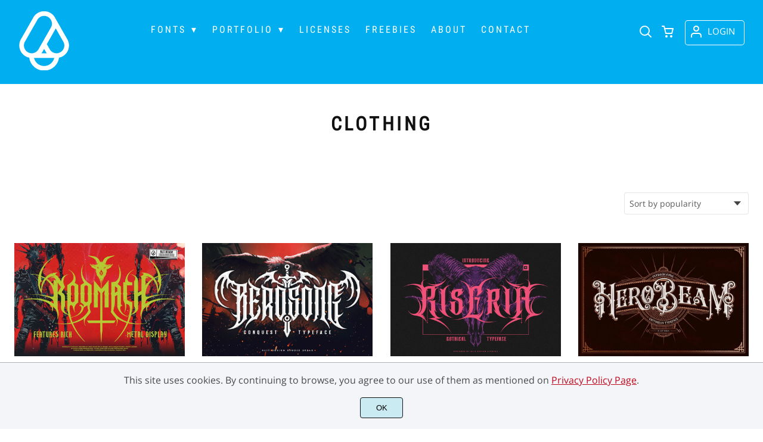

--- FILE ---
content_type: text/html; charset=UTF-8
request_url: https://alitdesign.net/product-tag/clothing/
body_size: 19241
content:
<!doctype html><html lang="en-US"><head><meta charset="UTF-8"><meta name="viewport" content="width=device-width,minimum-scale=1,initial-scale=1"><meta name='robots' content='max-image-preview:large'><title>Clothing &#8211; Alit Design</title><meta name="robots" content="noindex, nofollow"><link rel="canonical" href="https://alitdesign.net/product-tag/clothing/"><style>img:is([sizes="auto" i], [sizes^="auto," i]) { contain-intrinsic-size: 3000px 1500px }</style><link data-optimized="1" rel='stylesheet' id='brands-styles-css' href='https://alitdesign.net/wp-content/litespeed/css/964407f35a5ad1e211e68f93eb88b56e.css?ver=8b56e' media='all' /> <script src="https://ajax.googleapis.com/ajax/libs/jquery/3.7.1/jquery.min.js" id="jquery-js"></script> <script data-optimized="1" src="https://alitdesign.net/wp-content/litespeed/js/ea75055b418766adf100c0bb9678d019.js?ver=8d019" id="wc-jquery-blockui-js" defer data-wp-strategy="defer"></script> <script data-optimized="1" src="https://alitdesign.net/wp-content/litespeed/js/d4b956d706d127aec313481f352b4bbd.js?ver=b4bbd" id="wc-js-cookie-js" defer data-wp-strategy="defer"></script> <script id="woocommerce-js-extra">var woocommerce_params = {"ajax_url":"\/wp-admin\/admin-ajax.php","wc_ajax_url":"\/?wc-ajax=%%endpoint%%","i18n_password_show":"Show password","i18n_password_hide":"Hide password"};</script> <script src="https://c0.wp.com/p/woocommerce/10.3.7/assets/js/frontend/woocommerce.min.js" id="woocommerce-js" defer data-wp-strategy="defer"></script> <meta name="google-site-verification" content="1GofNqFJLS8QK8CYCUtnI0aKVLl1RDVunafc60jDYPg" /><link rel="icon" href="https://i0.wp.com/alitdesign.net/wp-content/uploads/2020/12/favicon.png?fit=128%2C5128&ssl=1"><link rel="preconnect" href="https://fonts.gstatic.com" crossorigin><style>:root {
--bodytextsize : 16px;
--bodylineheight : 1.4; 
--bodybgcolor : #FFFFFF; 
--bodytextcolor : #595959;
--bodyh1size : 32px;
--bodyh2size : 24px;
--bodyh3size : 18px;
--bodyheadinglineheight : 1.2;
--bodylinkcolor: #015D84;
--globalgreyel: #f5f5f5;
}
html {scroll-behavior: smooth;}
select,textarea:focus, input:focus, summary{outline: none;-webkit-box-shadow: none;box-shadow: none;}
img{max-width:100%;height:auto}
a:active, a:focus,a:visited {text-decoration: none;}
@font-face{font-family:fontbody;font-display: swap;
src:url(https://fonts.gstatic.com/s/opensans/v20/mem8YaGs126MiZpBA-UFVZ0bf8pkAg.woff2) format("woff2");unicode-range: U+0000-00FF, U+0131, U+0152-0153, U+02BB-02BC, U+02C6, U+02DA, U+02DC, U+2000-206F, U+2074, U+20AC, U+2122, U+2191, U+2193, U+2212, U+2215, U+FEFF, U+FFFD}body{margin:0;padding:0;overflow-x:hidden;font-family:fontbody;-webkit-font-smoothing: antialiased;-moz-osx-font-smoothing: grayscale;font-weight:normal;font-size:var(--bodytextsize);line-height:var(--bodylineheight);color:var(--bodytextcolor);background:var(--bodybgcolor)}@font-face{font-family:fontheading;font-display: swap;
src:url(https://fonts.gstatic.com/s/robotocondensed/v19/ieVl2ZhZI2eCN5jzbjEETS9weq8-19K7DQk6YvM.woff2)}h1,h2,h3 {margin:0;padding:0;font-family:fontheading;line-height:var(--bodyheadinglineheight)}h1{font-size:var(--bodyh1size);font-weight:700}h2{font-size:var(--bodyh2size);font-weight:normal}h3{font-size:var(--bodyh3size);font-weight:normal}a{font-style:normal;font-weight:normal;text-decoration:none;color:#015D84}.g9topfrm{max-width:1440px;margin:auto;position:relative;opacity:0;transition: all 0.2s ease-in-out;}
.cookieconsent{position:fixed;left:0;bottom:0;padding:18px 9px 18px 9px;background:#F3F5F9;color:#4A4A4A;text-align:center;width:calc(100% - 18px);z-index:1;border-top:1px solid #1111114d;}
.cookieconsent a{color:#bb0a1e;text-decoration:underline}
#gdprok {display:block;cursor:pointer;width:72px;padding:9px 0px 9px 0px;margin:auto;margin-top:18px;text-align:center;background:#CAEBF2;border:none;border:1px solid #111111;border-radius:4px;-webkit-border-radius:4px;}
#g9backtopbutton {border:none;width:36px;height:36px;text-indent:-9999px;background:url("https://alitdesign.net/wp-content/themes/wptypeface/images/up.svg") center center no-repeat rgba(0,0,0,0.7);
border-radius:50%;-webkit-border-radius:50%;position:fixed;right:0;bottom:0;cursor:pointer;z-index:1}
.g9backtopbuttonsmooth {opacity:1}
.gamanyoutube iframe{border:none}
.gamanyoutube{background-color:#000;position:relative;padding-top:56.25%;overflow:hidden;cursor:pointer}.gamanyoutube img{width:100%;top:-16.84%;left:0;opacity:.7}.gamanyoutube .play-button{width:90px;height:60px;background-color:#333;box-shadow:0 0 30px rgba(0,0,0,.6);z-index:1;opacity:.8;border-radius:6px}.gamanyoutube .play-button:before{content:"";border-style:solid;border-width:15px 0 15px 26px;border-color:transparent transparent transparent #fff}.gamanyoutube .play-button,.gamanyoutube img{cursor:pointer}.gamanyoutube .play-button,.gamanyoutube .play-button:before,.gamanyoutube iframe,.gamanyoutube img{position:absolute}.gamanyoutube .play-button,.gamanyoutube .play-button:before{top:50%;left:50%;transform:translate3d(-50%,-50%,0)}.gamanyoutube iframe{height:100%;width:100%;top:0;left:0}
.g9pagetitle{text-align: center;text-transform:uppercase;letter-spacing: 4.5px;padding-top:48px;padding-bottom:48px;margin-bottom:48px}
.g9home3columnitem,.g9home4columnitem,.g9home5columnitem{margin-top:48px;overflow:hidden}
.g9arcpro-content-area .woocommerce-info{text-align:center;padding:24px}
.g9loopframe{max-width:1280px;margin:auto}
@media  (max-width:767px){
.g9pageouter {padding: 0px 18px 128px 18px;}
.g9pagetitle{padding-left:18px;padding-right:18px}
.g9pagecontent{}
}
@media  (min-width:768px){
.g9pageouter {padding: 0px 24px 128px 24px;}
.g9pagetitle{padding-left:24px;padding-right:24px}
.g9home3column{display:grid;grid-template-columns: 32% 32% 32%;grid-column-gap:2%}
.g9home4column,.g9homearcgrid{display:grid;grid-template-columns: 23.203125% 23.203125% 23.203125% 23.203125%;grid-column-gap:2.3958333333%;}
.g9home5column {display:grid;
grid-template-columns: 18% 18% 18% 18% 18%;grid-column-gap:2.5%}
}
@media  (min-width: 768px) and (max-width: 1919px)  {
.g9pagecontent{max-width:1280px;margin:auto;}
}
@media  (min-width:1920px){
.g9pagecontent{max-width:1280px;margin:auto;}
}</style><style>:root {
--g9logotxtsize : 1vw;
--g9logotxtclr : #595959;
--g9topnavbgcolor : #01aef0;
--g9topnavsearchbg : #ffffff;
--g9topnavsubmenuwidth : 111px;
--g9topnavfontfamily : fontheading;
--g9topnavfontweight : normal;
--g9topnavfontsize : 16px;
--g9topnavlinkcolor : #ffffff;
--g9topnavlinkcolorhover : #ffffff;
--g9topnavlinkhoverbg : #015D84;
--g9topnavbgpaddingtop : 18px;
--g9topnavbgpaddingbottom : 18px;
--g9topnavlinkmargintop : 15px;
--g9searchformdesktopmargintop : -15px;
--g9topnavlinkmarginleft : 99px;
--g9topnavlinkmarginleftwoologin : 63px;
--g9underheadbg : #ffffff;
--g9topnaviconmargintop : 16px;
--g9shopcounterdesktopmargin : 11px;
--g9miadesktop : 14px;
--g9miatabtop : 13px;
--g9miamobtop : 16px;
--g9mianyartop : 17px;
--g9csnyartop : 21px;     
--searchformfieldnonfilterwidthcalc : 87px;
--searchformfieldnonfilterwidthcalclogin : 51px;
}
@font-face{font-family:fontlogo;font-display: swap;
src:url(https://alitdesign.net/wp-content/uploads/2020/12/MilkandBalls-SemiBold.woff2)}#g9topnavbg,.g9mobmenuscreen{background:var(--g9topnavbgcolor );}.g9topnavinner,.g9topnavinnerwoo{max-width:1280px;margin:auto;position:relative}
.logo a{font-family:fontlogo;line-height:1;color:var(--g9logotxtclr );position:relative;z-index:5}
#opcls,#g9dasboardbutton,.logged-in #g9loginbutton{display:none}
.g9mobmenuscreen{position:fixed;width:100%;height:100%;top:0;left:0;right:0;bottom:0;z-index:3;display:none}
.g9mobmenuscreenon{display:block}
#searchformfieldnonfilter,#searchformfieldnonfilterunderhead,#g9searchfilter,#searchformfieldwfilter,#g9searchfilterunderhead,#searchformfieldwfilterunderhead{font-family:var(--g9topnavfontfamily );font-size:var(--g9topnavfontsize );line-height:1;color:var(--bodytextcolor )}
.g9naviconwoocart{position:relative}
.g9naviconwoocart a{display:block;width:32px;height:28px;padding-top:4px;text-align:center;border-radius:50%;-webkit-border-radius:50%;}
.g9naviconwoocart a:hover{background:var(--g9topnavlinkhoverbg )}
.shopcounter{width:20px;height:20px;text-align:center;background:#AC2306;color:#fff;-webkit-border-radius:50%;border-radius: 50%;font-size:14px;line-height:18px;position:absolute;right:-3px}
@supports (backdrop-filter: blur(5px)) { 
.g9dashnavpopupfrm{backdrop-filter: blur(5px)}}
@supports (-webkit-backdrop-filter: blur(5px)) {
.g9dashnavpopupfrm{-webkit-backdrop-filter: blur(5px)}}
@supports not (backdrop-filter: blur(5px)) {.blurscreenon   {
  filter: url("https://alitdesign.net/wp-content/themes/wptypeface/images/filter.svg#blur");}}
.g9dashnavpopupfrm{display:grid;grid-template-columns:270px;justify-content: center;align-content:center;width:100%;height:100vh;position:fixed;top:0;z-index:9;background:rgba(0,0,0,0.7);	-ms-transform: scale(0.5);-webkit-transform: scale(0.5);transform: scale(0.5);opacity: 0;filter: alpha(opacity=0);-moz-transition: all 0.3s ease-in;-o-transition: all 0.3s ease-in;transition: all 0.3s ease-in;visibility: hidden;}
.g9dashnavpopup{background:white;color:black;border-radius:8px;-webkit-border-radius:8px;position:relative;box-shadow: 5px 3px 30px}
.g9popupname{color:var(--g9topnavlinkcolor);background:var(--g9topnavbgcolor);padding:12px 18px 12px 18px;display:grid;
grid-template-columns: 36px calc(100% - 45px) ;
grid-column-gap:9px;color:var(--g9topnavlinkcolor);font-family:fontheading;font-size:18px; border-top-left-radius: 8px;-webkit-border-top-left-radius: 8px;}
.g9popupname span{margin-top:5px;white-space: nowrap;overflow: hidden;text-overflow: ellipsis;}
.g9dashnavpopup a{display:block;text-align:center;padding:12px 0px 12px 0px;border-bottom:1px dotted #ccc;font-size:14px;color:var(--bodytextcolor)}
.g9popuplo{border:none;background: rgba(201, 54, 54,0.9);color:#fff !important;border-bottom-left-radius: 8px;border-bottom-right-radius: 8px;-webkit-border-bottom-left-radius: 8px;-webkit-border-bottom-right-radius: 8px;}
.g9closepopup{display:block;border:none;background:none;position:absolute;top:-12px;right:-9px;cursor:pointer}
.g9dashnavpopupfrmon{opacity: 1;filter: alpha(opacity=100);-ms-transform: scale(1);-webkit-transform: scale(1);transform: scale(1);visibility: visible;}
.g9underhead{position:relative;background:var(--g9underheadbg);padding-top:9px;;padding-bottom:18px}
@media  (max-width:767px){
#g9topnavbg{width:calc(100% - 18px);padding:var(--g9topnavbgpaddingtop) 9px var(--g9topnavbgpaddingbottom ) 9px;transition:all 0.5s ease-in-out;-webkit-transition:all 0.5s ease-in-out}
#opcls:checked ~ .g9toplinkgroup {transform: translateX(-9px); -webkit-transform: translateX(-9px);}
.g9toplinkgroup{transform: translateX(calc(-100% - 9px)); -webkit-transform: translateX(calc(-100% - 9px)); }
.g9toplinkgroup a{padding-left:9px}
.logo a{font-size:6vw}
.g9closesubmenubutton{margin-right:9px}
.g9opensubmenubutton{margin-right:14px}
.searchformnonfilter,#searchformwfilter,.searchformunderhead,.searchformunderheadwfilter{display:block;width:calc(100% - 18px);margin:auto}
.g9toplinkgroup{width:calc(100% + 18px)}
.g9naviconwoocart{position:absolute;top: var(--g9miatabtop );right:45px;z-index:5}
.g9naviconwoomiatxt{display:none}
#g9loginbutton,.logged-in #g9dasboardbutton{position:absolute;top: var(--g9miatabtop );right:0;box-shadow: 0 0 0 1px var(--g9topnavlinkcolor);width:32px;height:28px;padding-top:4px;text-align:center;border-radius:50%;-webkit-border-radius:50%;z-index:5}
.logged-in #g9dasboardbutton{display:block}
}
@media  (min-width:768px){
#g9topnavbg{width:calc(100% - 48px);padding:var(--g9topnavbgpaddingtop) 24px var(--g9topnavbgpaddingbottom ) 24px;transition:all 0.5s ease-in-out;-webkit-transition:all 0.5s ease-in-out}
.logo a{font-size:var(--g9logotxtsize );}
#g9loginbutton{display:grid;
grid-template-columns: 20px calc(100% - 29px) ;
grid-column-gap:9px;color:var(--g9topnavlinkcolor);box-shadow: 0 0 0 1px var(--g9topnavlinkcolor);border-radius:4px;-webkit-border-radius:4px;cursor:pointer;font-size:15px;line-height:1;text-transform:uppercase}
.logged-in #g9dasboardbutton{display:grid;width:100%;
grid-template-columns: 20px calc(100% - 29px) ;grid-column-gap:9px;color:var(--g9topnavlinkcolor);box-shadow: 0 0 0 1px var(--g9topnavlinkcolor);border-radius:4px;-webkit-border-radius:4px;cursor:pointer;font-family:var(--g9topnavfontfamily );font-size:15px;line-height:1;text-transform:uppercase}
.g9naviconwoomiatxt{margin-top:2px}
}
@media  (min-width: 768px) and (max-width: 1139px)  {
#opcls:checked ~ .g9toplinkgroup {transform: translateX(-24px); -webkit-transform: translateX(-24px);}
.g9toplinkgroup{transform: translateX(calc(-100% - 24px)); -webkit-transform: translateX(calc(-100% - 24px)); }
.g9toplinkgroup a{padding-left:24px}
.g9closesubmenubutton{margin-right:24px}
.g9opensubmenubutton{margin-right:29px}
.searchformnonfilter,#searchformwfilter,.searchformunderhead,.searchformunderheadwfilter{display:block;width:calc(100% - 48px);margin:auto}
.g9toplinkgroup{width:calc(100% + 48px)}
#g9loginbutton{width:90px;position:absolute;top:var(--g9mianyartop );right:0;z-index:5;padding:6px 0px 8px 8px;}
.logged-in #g9dasboardbutton{width:135px;position:absolute;top:var(--g9miatabtop );right:0;z-index:5;padding:6px 0px 8px 8px;}
.g9naviconwoocart{position:absolute;top: var(--g9miamobtop );right:117px;z-index:5}
.logged-in .g9naviconwoocart{position:absolute;top: var(--g9mianyartop );right:162px;z-index:5}
}
@media  (max-width:1139px){
.desktopsearchlabel,.g9buttonoff,.g9closesubmenubutton{display:none}
.g9toplinkgroup{display:block;min-height: 100vh;font-family:var(--g9topnavfontfamily );font-size:18px;position:absolute;z-index: 4; -webkit-transition: 0.5s ease-out;-o-transition: 0.5s ease-out; transition: 0.5s ease-out;padding-bottom:79px}
#opcls:checked ~ .g9toplinkgroup { -webkit-transition: 0.5s ease-out; -o-transition: 0.5s ease-out; transition: 0.5s ease-out;}
.g9toplinkgroup a{color:var(--g9topnavlinkcolor );}
.g9toplinkgroup ul{list-style-type:none;margin:0;padding:0;}
.g9toplinkgroup ul li {margin-top:12px}
.sub-menu {font-size:0px;opacity:0;-webkit-transition: opacity .1s, font-size .3s ease-in;-o-transition: opacity .1s, font-size .3s ease-in;transition: opacity .1s, font-size .3s ease-in;position:absolute}
.subemnuactive { font-size:18px;opacity:1;}
.g9closesubmenubutton{position:relative;line-height:1;margin-top:5px;float:right;font-size:18px;padding:0px 8px 3px 7px;background:var(--g9topnavlinkhoverbg );color:var(--g9topnavlinkcolorhover);border-radius:50%;-webkit-border-radius:50%;cursor:pointer}
.g9opensubmenubutton{position:relative;line-height:1;margin-top:5px;float:right;font-size:18px;border-radius:5px;-webkit-border-radius:5px;cursor:pointer;color:var(--g9topnavlinkcolor )}
.g9buttonactive{display:block}
#opcls:checked ~ #g9closemenu{opacity:1;z-index:7;transform:rotate(180deg);-webkit-transform:rotate(180deg);-o-transform:rotate(180deg);-ms-transform:rotate(180deg);}
#opcls:checked ~ #g9openmenu{opacity:0;transform:rotate(180deg);-webkit-transform:rotate(180deg);-o-transform:rotate(180deg);-ms-transform:rotate(180deg);}
#g9openmenu{display:block;width:20px;height:20px;padding:3px;cursor:pointer;-webkit-border-radius:5px;border-radius:5px;transition: all 0.7s ease-in-out;line-height:1}
#g9closemenu{display:block;width:23px;height:23px;line-height:1;position:absolute;z-index:1;cursor:pointer;opacity:0;transition: all 0.7s ease-in-out;}
#g9openmenu:hover{background:var(--g9topnavlinkhoverbg );}
.searchformnonfilter,#searchformwfilter{margin-top:24px;margin-bottom:24px;background: var(--g9topnavsearchbg );-webkit-border-radius: 4px;border-radius: 4px;position:relative;padding-top:2px}
.searchformunderhead{background: var(--g9topnavsearchbg );-webkit-border-radius: 4px;border-radius: 4px;position:relative;padding-top:2px}
.searchformunderheadwfilter{background: var(--g9topnavsearchbg );-webkit-border-radius: 4px;border-radius: 4px;position:relative;padding:6px 0px 6px 0px}
#searchformfieldnonfilter,#searchformfieldnonfilterunderhead,.topsearchformsubmit{display:inline-block;border:none;background:transparent;margin:0;padding:0}
#searchformfieldnonfilter,#searchformfieldnonfilterunderhead{width:calc(100% - 38px);float:left;padding-bottom:8px;padding-left:9px;margin-top:4px}
.topsearchformsubmit{position:absolute;top:7px;cursor:pointer}
#g9searchfilter,#g9searchfilterunderhead{display:block;float:left;width:116px;margin:0;padding:0;border: none;cursor: pointer;background: url("https://alitdesign.net/wp-content/themes/wptypeface/images/down.svg") 99px 5px no-repeat ;-moz-appearance: none;-webkit-appearance: none;appearance: none;margin-top:3px;margin-left:9px}
#searchformwfilter{padding:8px 0px 8px 0px}
#searchformfieldwfilter,#searchformfieldwfilterunderhead{display:block;width:calc(100% - 174px);float:left;border:none;margin-left:18px;background:transparent}
#searchformwfilter .topsearchformsubmit{top:10px}
.shopcounter{top:-5px}    
}
@media  (min-width:1140px){
#opcls,#g9openmenu,#g9closemenu,.g9buttonoff,.g9closesubmenubutton,.g9opensubmenubutton,.topsearchformsubmit{display:none}
.desktopsearchlabel{display:block;width:32px;height:28px;padding-top:4px;text-align:center;margin-top:var(--g9csnyartop );cursor:pointer;border-radius:50%;-webkit-border-radius:50%;}
.desktopsearchlabel:hover{background:var(--g9topnavlinkhoverbg )}
.g9toplinkgroup{position:relative;margin-top:var(--g9topnavlinkmargintop );margin-left:var(--g9topnavlinkmarginleft )}
.logged-in .g9topnavinnerwoo .g9toplinkgroup{margin-left:var(--g9topnavlinkmarginleftwoologin )}
.g9toplinkgroup ul{margin:0;padding:0;list-style:none;font-family:var(--g9topnavfontfamily );font-size:var(--g9topnavfontsize );-webkit-transition:all .5s;-o-transition:all .5s;transition:all .5s;}
.g9toplinkgroup li{display:inline-block;line-height:1;position:relative;}
.g9toplinkgroup li a {display:block;padding:7px 12px 8px 12px;color:var(--g9topnavlinkcolor );font-weight:var(--g9topnavfontweight );border-radius:4px;-webkit-border-radius:4px;margin-top:2px}
.g9toplinkgroup li a:hover {color:var(--g9topnavlinkcolorhover);background:var(--g9topnavlinkhoverbg )}
.g9toplinkgroup ul ul {position: absolute;left: 7px;top: 100%;visibility: hidden;opacity: 0;z-index:1}
.g9toplinkgroup ul ul ul {left: 100%;top: 0;}
.g9toplinkgroup ul li ul {margin-left:-8px}
.g9toplinkgroup ul li ul li ul{margin-left:0}
.g9toplinkgroup li ul li a{padding-top:12px;padding-bottom:12px}
.g9toplinkgroup li ul li a:hover  {background:#000;}
.g9toplinkgroup li:hover > ul {visibility: visible;opacity: 1;}
.g9toplinkgroup li a:not(:only-child):after{ content: "\25BE";padding-left:9px}
.g9toplinkgroup li ul li a:not(:only-child):after { content: "\25B8";float:right;}
.g9toplinkgroup li:hover li a{width:var(--g9topnavsubmenuwidth );background: rgba(0, 0, 0, 0.6);color:#fff;border-radius:0;-webkit-border-radius:0;margin-top:0}
#searchformfieldnonfilter,#searchformwfilter {display: block;padding: 0;margin: 0;border: none;width: 0px;height:22px;overflow:hidden;position: absolute;z-index:2;right: 0px;-webkit-transition: 200ms;-ms-transition: 200ms;-o-transition: 200ms;transition: 200ms;padding:7px 0px 8px 0px;border-top-left-radius: 4px;-webkit-border-top-left-radius: 4px;border-bottom-left-radius: 4px;-webkit-border-bottom-left-radius: 4px;background: var(--g9topnavsearchbg );}
#searchformfieldnonfilter:focus,#searchformwfilter:focus-within  {opacity:1;width:calc(100% + var(--searchformfieldnonfilterwidthcalc ));padding-left:12px;}
.logged-in .g9topnavinnerwoo #searchformfieldnonfilter:focus,.logged-in #searchformwfilter:focus-within{opacity:1;width:calc(100% + var(--searchformfieldnonfilterwidthcalclogin));padding-left:12px}
.g9naviconwoo{width:189px;line-height:1; display:grid;
grid-template-columns: 32px 32px calc(100% - 82px);
grid-column-gap:5px;}
.g9naviconwoocart a{margin-top:var(--g9csnyartop);}
.g9naviconwoomia {margin-top:var(--g9mianyartop);margin-left:9px}
#g9loginbutton,.logged-in #g9dasboardbutton{padding:8px 0px 10px 8px;}
.logged-in .g9naviconwoo{width:225px;}
#g9searchfilter{display:block;float:left;width:128px;margin:0;padding:0;border: none;cursor: pointer;background: url("https://alitdesign.net/wp-content/themes/wptypeface/images/down.svg") 111px 5px no-repeat ;-moz-appearance: none;-webkit-appearance: none;appearance: none;margin-top:3px}
#searchformfieldwfilter{display:block;width:calc(100% - 189px);float:left;border:none;margin-left:18px;background:transparent}
.g9underhead{display:none}
.shopcounter{top:var(--g9shopcounterdesktopmargin)}    
}
@media  (max-width: 767px){.g9topnavinnerwoo .logo{width: calc(100% - 127px)}}@media  (max-width: 1139px){.g9topnavinner .logo{width: calc(100% - 38px)}.g9topnavinner #g9openmenu{position:absolute;top:var(--g9topnaviconmargintop );right:0;z-index:5;} .g9topnavinner #g9closemenu{top:var(--g9topnaviconmargintop );right:0}.g9topnavinnerwoo #g9openmenu{position:absolute;top:var(--g9topnaviconmargintop );left:0;z-index:5;}.g9topnavinnerwoo #g9closemenu{left:0;top:var(--g9topnaviconmargintop )}.g9topnavinnerwoo .logo {margin-left:40px}}@media  (min-width:1140px){.g9topnavinner{display:grid;grid-template-columns: 100px calc(100% - 168px) 32px;grid-column-gap:18px;}.g9topnavinnerwoo{display:grid;grid-template-columns: 100px calc(100% - 325px) 189px;grid-column-gap:18px;}.logged-in .g9topnavinnerwoo{display:grid;grid-template-columns: 100px calc(100% - 361px) 225px;grid-column-gap:18px;}}.g9naviconwoomia a:hover,#g9loginbutton:hover,#g9dasboardbutton:hover{color:var(--g9topnavlinkcolorhover);background:var(--g9topnavlinkhoverbg );box-shadow: 0 0 0 1px var(--g9topnavlinkcolorhover);}</style><style>:root {
--g9footerheadsize : 18px;
--g9footertxtsize : 16px;
--g9footerbg : #01aef0;
--g9footerheadingclr : #ffffff;
--g9footerlinkclr : #ffffff;
--g9footerlinkclrhover : #015D84;
}
.footbase{background:var(--g9footerbg );font-size:var(--g9footertxtsize);color:var(--g9footerlinkclr );}
.footbase a {color:var(--g9footerlinkclr );}
.footbase a:hover {color:var(--g9footerlinkclrhover );}
.footnavi{padding-top:56px;padding-bottom:32px}
.g9footsignature{font-size:14px;color:var(--g9footerheadingclr);text-align:center;padding-top:24px;padding-bottom:24px}
.footerheading{font-size:var(--g9footerheadsize );color:var(--g9footerheadingclr );margin-bottom: 32px;}
.footerimage,.footertext,.footershortcode,.socmedfrm{margin-bottom:32px}
.footermenu{margin-bottom:32px}
.footermenu ul {margin: 0;margin-bottom: 0px;padding: 0;list-style: none;}
.footermenu li {margin-bottom: 12px;}
.socmedbutton{display:inline-block}
@media  (max-width:767px){
.footnavi,.g9footsignatureinner{padding-left:9px;padding-right:9px;text-align:center}
.footnavi img{display:block;margin-left:auto;margin-right: auto}
.socmedbutton{margin:9px}
}
@media  (min-width:768px){
.footnavi,.g9footsignatureinner{padding-left:24px;padding-right:24px}
.footgrid3 {display: grid;grid-template-columns: 30% 30% 30%;grid-column-gap: 5%;grid-auto-rows: auto;}
.footgrid3 .socmedbutton{margin-right:9px}
}
@media  (min-width: 768px) and (max-width: 1139px)  {
.footgrid4 img,.footgrid5 img{display:block;margin-left:auto;margin-right: auto}
.footgrid4,.footgrid5 {text-align:center}
.footgrid4 .socmedbutton,.footgrid5 .socmedbutton{margin:9px}
}
@media  (max-width:1139px){
.footgrid4,.footgrid5 {max-width:720px;margin:auto;}
}
@media  (min-width:1140px){
.footgrid4 {display: grid;grid-template-columns: 22% 22% 22% 22%;grid-column-gap: 4%;}
.footgrid5{display:grid;
grid-template-columns: 17% 17% 17% 17% 17%;
grid-column-gap:3.75%;
grid-auto-rows: auto}
.socmedbutton{margin-right:9px}
}
@media  (min-width: 1140px) and (max-width: 1919px)  {
.footgrid5,.footgrid4,.g9footsignatureinner,.footgrid3{max-width:1280px;margin:auto;}
}
@media  (min-width:1920px){
.footgrid5,.footgrid4,.g9footsignatureinner,.footgrid3{max-width:1280px;margin:auto;}
}</style><link rel="preconnect" href="https://i0.wp.com/" ><link rel="icon" href="https://alitdesign.net/wp-content/uploads/2024/09/cropped-alitdesignicon-32x32.png" sizes="32x32" /><link rel="icon" href="https://alitdesign.net/wp-content/uploads/2024/09/cropped-alitdesignicon-192x192.png" sizes="192x192" /><link rel="apple-touch-icon" href="https://alitdesign.net/wp-content/uploads/2024/09/cropped-alitdesignicon-180x180.png" /><meta name="msapplication-TileImage" content="https://alitdesign.net/wp-content/uploads/2024/09/cropped-alitdesignicon-270x270.png" /><style>.g9mailchimpbutton {border:none;font-size:18px;color:#ffffff;background:#015D84;box-shadow: 0 0 0 1px #015D84}.g9mailchimpupdated {width:calc(100% - 21px);border-left:3px solid green;background: #EFE;padding:9px;color:green  }
.g9mailchimperror {width:calc(100% - 21px);border-left:3px solid red;background: rgb(255,0,0,0.1);padding:9px;color:red }
.g9mailchimpaddress{border:none;font-size:18px;box-shadow: 0 0 0 1px #e3e3e3}
.g9mailchimpbutton{cursor:pointer;}
.g9mailchimpbutton:hover{background:#f1f1f1;color:#595959}
@media (max-width:359px){
.g9mailchimpaddress{display:block;width:calc(100% - 12px);margin-bottom:32px;padding:12px 0px 12px 12px}
.g9mailchimpbutton{display:block;width:100%;margin-bottom:32px;padding:12px 0px 12px 12px}
}
@media (min-width:360px){
.g9mailchimpbutton {display:block;float:left;width:126px;padding:12px;margin-bottom:32px}
.g9mailchimpaddress{display:block;float:left;width:calc(100% - 162px);margin-right:12px;padding:12px;margin-bottom:32px}
}</style><style>:root {
--g9prodcatalogttlfontfam : fontbody;
--g9prodcatalogttlfontsize : 16px;
--g9prodcatalogttlfontweight : normal;
--g9prodcatalogttlclr : #595959;
--g9prodcatalogprcfontfam : fontbody;
--g9prodcatalogprcfontize : 16px;
--g9prodcatalogprcfontweight : bold;
--g9prodcatalogprctop : 8px;
--g9prodcatalogprcclr : #595959;
--g9prodcatalogprcbg : #f1f1f1;
--g9prodcatalogcatfontfam : fontbody;
--g9prodcatalogcatfontweight : normal;
--g9prodcatalogcatfontsize : 12px;
--g9prodcatalogcatclr : #01AEF0;
--g9loopframegrid : 23.203125% 23.203125% 23.203125% 23.203125%;
--g9loopframegridgap : 2.3958333333%;
--g9prodbuttonclr : #011823;
--g9prodbuttonbg : #01AEF0;
}
.prodlist,.g9loopframe li{margin-top:48px;overflow:hidden;background:#ffffff;transition: all .2s ease-in-out;-webkit-transition: all .2s ease-in-out;position:relative;}
.prodlist:hover,.g9loopframe li:hover{transform: scale(1.025);-webkit-transform: scale(1.025)}
.g9prodnoimgcol4{width:100%;padding-top:66.6%;background-repeat: no-repeat;background-position: center center;background-size:inherit}
.g9prodimgcol4{width:100%;padding-top:66.6%;background-repeat: no-repeat;background-position: center center;background-size:cover}
.g9prodnoimgcol3{width:100%;padding-top:56.25%;background-repeat: no-repeat;background-position: center center;background-size:inherit}
.g9prodimgcol3{width:100%;padding-top:56.25%;background-repeat: no-repeat;background-position: center center;background-size:cover}
.g9prodatagrid{width:calc(100% - 24px);padding:0px 12px 32px 12px;display:grid;
grid-template-columns: calc(100% - 81px) 63px;grid-column-gap:18px}
.g9prodata{padding:0px 12px 32px 12px;text-align:center}
.prodr{padding-top:5px;margin-top:var(--g9prodcatalogprctop)}
.g9prodata .prodr{width:63px;margin:auto;margin-top:var(--g9prodcatalogprctop)}
.prodrinner{padding-top:5px;padding-bottom:5px;text-align:center;border-radius:4px;-webkit-border-radius:4px;line-height:1.2;font-family:var(--g9prodcatalogprcfontfam);font-weight:var(--g9prodcatalogprcfontweight);font-size:var(--g9prodcatalogprcfontize);color:var(--g9prodcatalogprcclr);background:var(--g9prodcatalogprcbg);}
.ttlprodataarc{display:block;font-family:var(--g9prodcatalogttlfontfam);font-weight:var(--g9prodcatalogttlfontweight);font-size:var(--g9prodcatalogttlfontsize);color:var(--g9prodcatalogttlclr);margin-top:18px;line-height:1.2;}
.g9catinsidecatalog a{font-family:var(--g9prodcatalogcatfontfam);font-weight:var(--g9prodcatalogcatfontweight);font-size:var(--g9prodcatalogcatfontsize);color:var(--g9prodcatalogcatclr);margin-top:9px;line-height:1.2;text-transform: uppercase;letter-spacing: 1.8px;}
.g9salebadge{width:54px;height:54px;font-size:14px;line-height:1;background:rgba(255,0,0,0.7);color: #fff;border-radius:50%;-webkit-border-radius:50%;position:absolute;right:9px;top:9px;text-align:center}
.g9salestxt{display:block;padding-top:50%;margin-top:-7px}
.g9arcpro-content-area{padding-bottom: 128px;}
.woocommerce-products-header{padding-top:48px;padding-bottom:48px;margin-bottom:48px}
.woocommerce-products-header h1{text-align: center;text-transform:uppercase;letter-spacing: 4.5px}
.woocommerce-products-header p{margin:0;padding:0;text-align:center;padding:16px 0px 0px 0px}
.orderby {display: block;cursor: pointer;padding: 8px 32px 8px 8px;float: right;font-family:fontbody;background:url("https://alitdesign.net/wp-content/themes/wptypeface/images/down.svg") center right 12px no-repeat #fff;border: 1px solid rgba(0,0,0,.1);-webkit-appearance: none;appearance: none;font-size:14px;color: var(--bodytextcolor);border-radius: 4px;-webkit-border-radius: 4px;}
#g9orderingspace{clear: both;width: 100%;}
.g9loopframe ul,.woocommerce-pagination ul{margin:0;padding:0;list-style:none}
.woocommerce-pagination{text-align: center;margin-top: 64px;margin-bottom: 32px;}
.woocommerce-pagination li{display: inline-block;border: 1px solid rgba(0,0,0,.1)}
.woocommerce-pagination li a{display:block;padding: 8px 14px 8px 14px;background:#ffffff;color:var(--bodytextcolor )}
.woocommerce-pagination li .current{display:block;padding: 8px 14px 8px 14px;}
.woocommerce-pagination li a:hover{background:#e6e6fa}
.woocommerce-pagination li .current{color:var(--g9prodbuttonclr);background:var(--g9prodbuttonbg);cursor:pointer}
.g9mobnavigation a {font-weight:bold;color:var(--bodytextcolor )}
@media  (max-width:767px){
.woocommerce-products-header,.g9arcpro-site-main{padding-left:18px;padding-right:18px}
.woocommerce-pagination{display:none}
}
@media  (min-width:768px){
.woocommerce-products-header,.g9arcpro-site-main{padding-left:24px;padding-right:24px}
.g9loopframe ul{display:grid;grid-template-columns: var(--g9loopframegrid);grid-column-gap:var(--g9loopframegridgap)}
.g9mobnavigation{display:none}
}
@media  (min-width: 768px) and (max-width: 1919px)  {
.g9arcpro-site-main{max-width:1280px;margin:auto;}
}
@media  (min-width:1920px){
.g9arcpro-site-main{max-width:1280px;margin:auto;}
}</style><style>.g9arctitlefrm{padding:48px 24px 48px 24px;margin-bottom:48px;text-align:center}
.g9arctitlefrm p{margin:0;padding:0;padding-top:16px}
.g9arctitle{text-transform: uppercase;letter-spacing:1px;}
.pagina {text-align:center;margin-top:72px}
.pagina a,.pagina .current{display: inline-block;border: 1px solid rgba(0,0,0,.1);padding: 8px 14px 8px 14px;}
.pagina a{background:#ffffff;color:var(--bodytextcolor )}
.pagina a:hover{background:#e6e6fa}
.pagina .current{color:var(--g9prodbuttonclr);background:var(--g9prodbuttonbg);cursor:pointer}
.g9mobnavigation a {font-weight:bold;color:var(--bodytextcolor )}
.arclistxt,.arcpic,.arcpicnoimg{margin-bottom:24px}
.g9blogarchivefrm{max-width:1062px;margin:auto;background:#fff;padding:1px 24px 24px 24px;margin-bottom:99px}
.g9authorcard{max-width:993px;margin:auto;padding:48px 24px 48px 24px;}
.arclist{margin-top:48px}
.arclist2{max-width:1014px;margin:auto;margin-top:72px}
.arclist3{max-width:1014px;margin:auto;}
.arclistl2 img {max-width:100%;height:auto}
.arclistl h2,.arclistl h3{font-size:18px}
.arclist2 h2,.arclist2 h3{font-size:32px}
.g9arcpostdate {font-size:12px;line-height:1;opacity: 0.5;padding-top:5px;padding-bottom:24px}
.g9arcpostdate2 {line-height:1;opacity: 0.5;padding-bottom:24px}
.g9arcpostdate3 {font-size:12px;line-height:1;opacity: 0.5;padding-top:5px;padding-bottom:24px}
.g9arcreadmore{display:block;padding-top:24px}
.arclist3item,.arclist4item{margin-top:72px;padding-bottom:18px}
.arcpic {width:100%;padding-top: 56.25%;background-position: center center;background-repeat: no-repeat;}
.arcpicnoimg,.g9arcthumb2noimg {width:100%;padding-top: 56.25%;background-position: center center;background-repeat: no-repeat;background-size:inherit;}
.g9arcthumb2{width:100%;padding-top: 56.25%;background-position: center center;background-repeat: no-repeat;}
.g9arcthumb3{width:100%;padding-top:75%;background-position: center center;background-repeat: no-repeat;}
.g9arcthumb4{width:100%;padding-top:57%;background-position: center center;background-repeat: no-repeat;}
.arclist3item h2,.arclist3item h3 {font-size: 18px;line-height: 24px;padding-top:24px}
.arclist4item h2,.arclist4item h3 {font-size: 24px;line-height: 24px;padding-top:24px}
.g9authorcardico {width:99px;height:99px;border-radius: 50%;-moz-border-radius:50%;-webkit-border-radius:50%;overflow: hidden;background-size: cover;background-position: center center;background-repeat: no-repeat;}
.g9authorcardiconoimg {width:99px;height:99px;border-radius: 50%;-moz-border-radius:50%;-webkit-border-radius:50%;overflow: hidden;background-size: cover;background-position: center center;background-repeat: no-repeat;opacity:0.7}
.g9authorcardnick{font-family:fontbody;text-transform: uppercase;
font-size: 16px;line-height: 1;letter-spacing: 1px;padding-top: 9px;}
.g9authorcardesc{opacity: 0.7;padding-top: 9px;}
.g9authorcardsocmed{text-align: center;padding-top: 5px;}
.g9authorcardsocmed a {display: inline-block;transition: all .3s ease-in-out;opacity: .5;margin: 12px 4px 0px 4px;}
.g9authorcardsocmed a:hover{opacity:1}
.g9authorcardcount{text-align:center;font-family:fontbody;font-size:24px;padding:24px 24px 48px 24px;text-transform: uppercase;letter-spacing: 1px;}
@media  (max-width: 767px){
.arclistl2{text-align:center}
.arclist3item{max-width:300px;margin:auto;margin-top:72px;}
.arclist4item{max-width:481px;margin:auto;margin-top:72px;}
.arclistr2 h2,.arclistr2 h3{padding-top:18px}
.g9authorcardicofrm{width:99px;margin:auto}
.g9authorcardatafrm{text-align:center;margin-top:9px}
.g9authorcardsocmed{margin-top:12px}
.pagina{display:none}
}
@media  (min-width: 768px){
.arclist{display:grid;grid-template-columns: 25% 70%;grid-column-gap:5%;}
.arclist2{display:grid;grid-template-columns: 55% 40%;grid-column-gap:5%;grid-auto-rows:auto;}
.arclistl2 {max-height:405px;overflow:hidden}
.arclist3{display:grid;grid-template-columns: 30% 30% 30%;grid-column-gap:5%;grid-auto-rows:auto;}
.arclist4{display:grid;grid-template-columns: 47.5% 47.5%;grid-column-gap:5%;grid-auto-rows:auto;}
.g9authorcard{display: grid;
grid-template-columns: 99px calc(100% - 300px) 153px;
grid-column-gap: 24px;
grid-auto-rows: auto;}
.g9mobnavigation{display:none}
}</style><style>.titlesectionhero {font-family:fontlogo}
.footpic4,.socmedfrm{text-align:center}
.sitenav a{letter-spacing: 3px;text-transform: uppercase;}
.g9relatedfrm {background: #fff;border-top: 1px solid #eaeaea;}
.summary h1{color:#111;letter-spacing: 2px;
text-transform: uppercase;}
.g9productpack{border-top: 1px solid #eaeaea;border-bottom: 1px solid #eaeaea;}
.woocommerce-products-header__title,.g9relatedopen,.g9pagetitle{color:#111}
.g9herolink a{background:#01AEF0;color:#fff;text-transform: uppercase;padding:8px 16px 8px 16px;border-radius: 4px;
-moz-border-radius: 4px;
-webkit-border-radius: 4px;}
.g9herolink a:hover,.firstctaonecolumnsection94 a:hover{background:#f1f1f1 !important;color:#015D84 !important}
.firstctaonecolumnsection94 a{font-size:14px}
.g9licenseboxbig{border-radius: 8px; -moz-border-radius: 8px; -webkit-border-radius: 8px;cursor:pointer;box-shadow: 6px 6px 24px 0 rgba(0,0,0,0.1); }
.g9licenseboxinner {padding: 18px 18px 27px 18px;font-size:14px}
.g9licenseboxinner ul{margin:0;padding:0;margin-left:14px}
.g9licenseboxinner li{margin-bottom:9px}
.g9licenseboxinner h2 {
    text-align: center;
    background: #e7e8ea;
    font-weight: normal;
    font-size: 18px;
    padding: 8px 0px 8px 0px;
}
.g9licoverview {margin-top:48px}
.g9licoverview ul{margin:0;padding:0;margin-left:18px}
.g9licoverview li{margin-bottom:9px}
.cpl{font-size:20px}
.g9arrowright{margin-top:80px;margin-bottom:80px;}
@media only screen and (max-width: 1139px) {
.titlesectionhero{text-align:center;}
.g9herolink{text-align:center;padding-bottom:24px}
.g9herolink a{display:inline-block;}
.g9arrowright{-ms-transform: rotate(90deg); transform: rotate(90deg);}
}
@media only screen and (min-width: 11140px) {
.sitenav a{font-size:14px !important}
.linktocopy{background:#f1f1f1}
.socmedfrm {text-align:center}
.footpic4 img{display: block; margin-left: auto; margin-right: auto}
.socmedbutton{float:none;display:inline-block}
.g9herolink a{display:inline-block;margin-right:9px;}
.g9licenseboxbig{height:477px}
.section97_5 img{margin-top:34px}
.section97_4 img{margin-top:20px}
.section97_3 img{margin-top:20px}
.section98_4 img{margin-top:14px}
.section98_3 img{margin-top:9px}
.section98_2 img{margin-top:11px}
.section98_1 img{margin-top:17px}
.section99_5 img{margin-top:19px}
.section99_4 img{margin-top:19px}
.section99_2 img{margin-top:9px}
}</style> <script async src="https://www.googletagmanager.com/gtag/js?id=AW-17011580487"></script> <script>window.dataLayer = window.dataLayer || [];
			function gtag() { dataLayer.push(arguments); }
			gtag( 'consent', 'default', {
				analytics_storage: 'denied',
				ad_storage: 'denied',
				ad_user_data: 'denied',
				ad_personalization: 'denied',
				region: ['AT', 'BE', 'BG', 'HR', 'CY', 'CZ', 'DK', 'EE', 'FI', 'FR', 'DE', 'GR', 'HU', 'IS', 'IE', 'IT', 'LV', 'LI', 'LT', 'LU', 'MT', 'NL', 'NO', 'PL', 'PT', 'RO', 'SK', 'SI', 'ES', 'SE', 'GB', 'CH'],
				wait_for_update: 500,
			} );
			gtag('js', new Date());
			gtag('set', 'developer_id.dOGY3NW', true);
			gtag("config", "AW-17011580487", { "groups": "GLA", "send_page_view": false });</script> </head><body class="archive tax-product_tag term-clothing term-539 wp-theme-wptypeface theme-wptypeface woocommerce woocommerce-page woocommerce-no-js"><script>gtag("event", "page_view", {send_to: "GLA"});</script> <div id="top"></div><div id="g9topnavbg" class="g9topnavbg" data-defclr="#ffffff" data-clrhover="#ffffff" data-gdpr="https://alitdesign.net/privacy-policy/" ><div class="g9topnavinnerwoo"><div class="logo"><a rel=”nofollow” href="https://alitdesign.net" title="Go to Homepage"><img class="logoimg" src="https://i0.wp.com/alitdesign.net/wp-content/uploads/2024/09/logoputih-1.png?fit=100%2C5100&ssl=1" width="100" height="100" alt="Alit Design Logo"></a></div><div class="g9toplinkgroupfrm"><input id="opcls" type="checkbox">
<label id="g9openmenu" class="g9headerico" for="opcls"><svg xmlns="http://www.w3.org/2000/svg" height="20" width="20" fill="var(--g9topnavlinkcolor )"><path d="M.874.849v3.648h18.24V.849zm0 7.296v3.648h18.24V8.145zm0 7.296v3.648h18.24v-3.648z"/></svg></label>
<label id="g9closemenu" for="opcls"><svg xmlns="http://www.w3.org/2000/svg" width="23" height="23"><circle cx="11.368" cy="11.368" r="10.711" fill="#c93636"/><path d="M17.443 15.787l-4.418-4.418 4.401-4.418c.067-.067.067-.167 0-.234l-1.422-1.422c-.067-.067-.167-.067-.234 0l-4.401 4.418L6.967 5.31c-.067-.067-.167-.067-.234 0L5.31 6.733c-.067.067-.067.167 0 .234l4.385 4.401-4.401 4.401c-.067.067-.067.167 0 .234l1.422 1.422c.067.067.184.067.234 0l4.418-4.401 4.401 4.401c.067.067.184.067.251.017l1.422-1.422c.067-.067.067-.167 0-.234z" fill="#fff"/></svg></label><div class="g9toplinkgroup"><form method="GET" action="https://alitdesign.net/" class="searchformnonfilter"><input type="hidden" value="product" name="post_type"><input type="text"  name="s" aria-label="Search Form"  id="searchformfieldnonfilter" value="" placeholder="Search..."><button type="submit" aria-label=”Search” title="Search" class="topsearchformsubmit"><svg xmlns="http://www.w3.org/2000/svg" width="20" height="20" fill="var(--g9topnavlinkcolor )"><path d="M19.707 18.293l-4.583-4.583c1.132-1.436 1.814-3.243 1.814-5.21A8.45 8.45 0 0 0 8.5.062 8.45 8.45 0 0 0 .062 8.5 8.45 8.45 0 0 0 8.5 16.938c1.966 0 3.773-.682 5.21-1.814l4.583 4.583c.195.195.451.293.707.293s.512-.098.707-.293a1 1 0 0 0 0-1.414zM8.5 15.063a6.57 6.57 0 0 1-6.562-6.562A6.57 6.57 0 0 1 8.5 1.938 6.57 6.57 0 0 1 15.062 8.5 6.57 6.57 0 0 1 8.5 15.062z"/></svg></button><div style="clear:both"></div></form><nav itemscope itemtype="http://schema.org/SiteNavigationElement" ><div class="menu-menu-container"><ul id="menu-menu" class="sitenav"><li id="menu-item-641" class="menu-item menu-item-type-taxonomy menu-item-object-product_cat menu-item-has-children menu-item-641"><a href="https://alitdesign.net/product-category/fonts/" itemprop="url"><span itemprop='name'>Fonts</span></a><ul class="sub-menu"><li id="menu-item-25767" class="menu-item menu-item-type-taxonomy menu-item-object-product_cat menu-item-25767"><a href="https://alitdesign.net/product-category/script-fonts/" itemprop="url"><span itemprop='name'>Script</span></a></li><li id="menu-item-25768" class="menu-item menu-item-type-taxonomy menu-item-object-product_cat menu-item-25768"><a href="https://alitdesign.net/product-category/blackletter/" itemprop="url"><span itemprop='name'>Blackletter</span></a></li><li id="menu-item-25770" class="menu-item menu-item-type-taxonomy menu-item-object-product_cat menu-item-25770"><a href="https://alitdesign.net/product-category/victorian-font/" itemprop="url"><span itemprop='name'>Victorian</span></a></li><li id="menu-item-25769" class="menu-item menu-item-type-taxonomy menu-item-object-product_cat menu-item-25769"><a href="https://alitdesign.net/product-category/comic-font/" itemprop="url"><span itemprop='name'>Comic</span></a></li><li id="menu-item-25772" class="menu-item menu-item-type-taxonomy menu-item-object-product_cat menu-item-25772"><a href="https://alitdesign.net/product-category/sans-serif/" itemprop="url"><span itemprop='name'>Sans Serif</span></a></li><li id="menu-item-25773" class="menu-item menu-item-type-taxonomy menu-item-object-product_cat menu-item-25773"><a href="https://alitdesign.net/product-category/serif-font/" itemprop="url"><span itemprop='name'>Serif</span></a></li><li id="menu-item-25771" class="menu-item menu-item-type-taxonomy menu-item-object-product_cat menu-item-25771"><a href="https://alitdesign.net/product-category/display-font/" itemprop="url"><span itemprop='name'>Display</span></a></li><li id="menu-item-25774" class="menu-item menu-item-type-taxonomy menu-item-object-product_cat menu-item-25774"><a href="https://alitdesign.net/product-category/graffiti-font/" itemprop="url"><span itemprop='name'>Graffiti</span></a></li></ul></li><li id="menu-item-47" class="menu-item menu-item-type-post_type menu-item-object-page menu-item-has-children menu-item-47"><a href="https://alitdesign.net/portfolio/" itemprop="url"><span itemprop='name'>Portfolio</span></a><ul class="sub-menu"><li id="menu-item-642" class="menu-item menu-item-type-taxonomy menu-item-object-product_cat menu-item-642"><a href="https://alitdesign.net/product-category/logo/" itemprop="url"><span itemprop='name'>Logo</span></a></li><li id="menu-item-643" class="menu-item menu-item-type-taxonomy menu-item-object-product_cat menu-item-643"><a href="https://alitdesign.net/product-category/vector/" itemprop="url"><span itemprop='name'>Vector</span></a></li></ul></li><li id="menu-item-640" class="menu-item menu-item-type-post_type menu-item-object-page menu-item-640"><a href="https://alitdesign.net/license/" itemprop="url"><span itemprop='name'>Licenses</span></a></li><li id="menu-item-15083" class="menu-item menu-item-type-taxonomy menu-item-object-category menu-item-15083"><a href="https://alitdesign.net/category/freebies/" itemprop="url"><span itemprop='name'>Freebies</span></a></li><li id="menu-item-15433" class="menu-item menu-item-type-post_type menu-item-object-page menu-item-15433"><a href="https://alitdesign.net/about/" itemprop="url"><span itemprop='name'>About</span></a></li><li id="menu-item-141" class="menu-item menu-item-type-post_type menu-item-object-page menu-item-141"><a href="https://alitdesign.net/contact/" itemprop="url"><span itemprop='name'>contact</span></a></li></ul></div></nav></div></div><div class="g9naviconwoo"><div class="g9naviconwoosrc"><label for="searchformfieldnonfilter" title="Open Search Form" class="desktopsearchlabel g9headerico">
<svg xmlns="http://www.w3.org/2000/svg" width="20" height="20" fill="var(--g9topnavlinkcolor )"><path d="M19.707 18.293l-4.583-4.583c1.132-1.436 1.814-3.243 1.814-5.21A8.45 8.45 0 0 0 8.5.062 8.45 8.45 0 0 0 .062 8.5 8.45 8.45 0 0 0 8.5 16.938c1.966 0 3.773-.682 5.21-1.814l4.583 4.583c.195.195.451.293.707.293s.512-.098.707-.293a1 1 0 0 0 0-1.414zM8.5 15.063a6.57 6.57 0 0 1-6.562-6.562A6.57 6.57 0 0 1 8.5 1.938 6.57 6.57 0 0 1 15.062 8.5 6.57 6.57 0 0 1 8.5 15.062z"/></svg></label></div><div class="g9naviconwoocart"><a class="g9headerico" href="https://alitdesign.net/checkout/" title="Open Shopping Cart" rel="nofollow"><svg xmlns="http://www.w3.org/2000/svg" width="20" height="20" fill="var(--g9topnavlinkcolor )"><circle cx="8" cy="18" r="2"/><circle cx="16" cy="18" r="2"/><path d="M19.785 4.38A1 1 0 0 0 19 4H5.781L4.969.757A1 1 0 0 0 3.999 0H1a1 1 0 1 0 0 2h2.22l2.812 11.243a1 1 0 0 0 .97.757h10.091a1 1 0 0 0 .973-.769l1.907-8a1 1 0 0 0-.188-.852zM16.303 12H7.782L6.281 6h11.452l-1.431 6z"/></svg></a></div><div class="g9naviconwoomia"><a href="#" title="Open Customer Account Navigation" id="g9dasboardbutton" class="g9headerico"><div><svg xmlns="http://www.w3.org/2000/svg" width="20" height="20" fill="var(--g9topnavlinkcolor )"><path d="M14 12H6c-2.757 0-5 2.243-5 5v2a1 1 0 1 0 2 0v-2c0-1.654 1.346-3 3-3h8c1.654 0 3 1.346 3 3v2a1 1 0 1 0 2 0v-2c0-2.757-2.243-5-5-5zm-4-2c2.757 0 5-2.243 5-5s-2.243-5-5-5-5 2.243-5 5 2.243 5 5 5zm0-8c1.654 0 3 1.346 3 3s-1.346 3-3 3-3-1.346-3-3 1.346-3 3-3z"/></svg></div><div class="g9naviconwoomiatxt">Dashboard</div></a><a href="https://alitdesign.net/my-account/" title="Login to Customer Account" id="g9loginbutton" class="g9headerico"><div><svg xmlns="http://www.w3.org/2000/svg" width="20" height="20" fill="var(--g9topnavlinkcolor )"><path d="M14 12H6c-2.757 0-5 2.243-5 5v2a1 1 0 1 0 2 0v-2c0-1.654 1.346-3 3-3h8c1.654 0 3 1.346 3 3v2a1 1 0 1 0 2 0v-2c0-2.757-2.243-5-5-5zm-4-2c2.757 0 5-2.243 5-5s-2.243-5-5-5-5 2.243-5 5 2.243 5 5 5zm0-8c1.654 0 3 1.346 3 3s-1.346 3-3 3-3-1.346-3-3 1.346-3 3-3z"/></svg></div><div class="g9naviconwoomiatxt">Login</div></a></div></div></div></div><div class="g9arcpro-content-area"><header class="woocommerce-products-header"><h1 class="woocommerce-products-header__title page-title">Clothing</h1></header><main id="main" class="g9arcpro-site-main"><div class="woocommerce-notices-wrapper"></div><form class="woocommerce-ordering" method="get">
<select
name="orderby"
class="orderby"
aria-label="Shop order"
><option value="popularity"  selected='selected'>Sort by popularity</option><option value="date" >Sort by latest</option><option value="price" >Sort by price: low to high</option><option value="price-desc" >Sort by price: high to low</option>
</select>
<input type="hidden" name="paged" value="1" /></form><div id="g9orderingspace" data-url="https://alitdesign.net/product-tag/clothing"></div><div class="g9loopframe"><ul class="products columns-4"><li class="product type-product post-26902 status-publish first instock product_cat-blackletter product_cat-display-font product_cat-fonts product_tag-black product_tag-black-metal product_tag-blackletter product_tag-brave product_tag-brutalism product_tag-clothing product_tag-cyber product_tag-cyber-funk product_tag-dark product_tag-darkness product_tag-death-metal product_tag-deathmetal product_tag-distort product_tag-font-metal product_tag-ghost product_tag-gothic product_tag-grin-core product_tag-grunge product_tag-hardcore product_tag-heavy-metal product_tag-horror product_tag-metal product_tag-modern product_tag-music product_tag-punk product_tag-rock product_tag-satanic product_tag-streetwear product_tag-tattoo product_tag-thorn has-post-thumbnail shipping-taxable purchasable product-type-variable has-default-attributes"><div class="prodlistarc"><a href="https://alitdesign.net/product/roomach-typeface/" rel="nofollow" title="Roomach Typeface"><div class="imgprodataarc g9prodimgcol4"  data-id="26902" data-name="Roomach Typeface" data-cat="Blackletter" data-href="https://alitdesign.net/product/roomach-typeface/" style="background-image:url(https://i0.wp.com/alitdesign.net/wp-content/uploads/2025/01/Roomach_1.jpg?fit=1820%2C51214&ssl=1)"></div></a><div class="g9prodatagrid"><div class="prodl"><h2><a class="ttlprodataarc"  data-id="26902" data-name="Roomach Typeface" data-cat="Blackletter" data-href="https://alitdesign.net/product/roomach-typeface/" href="https://alitdesign.net/product/roomach-typeface/" title="Roomach Typeface">Roomach Typeface</a></h2></div><div class="prodr"><div class="prodrinner">&#36;16</div></div></div></div></li><li class="product type-product post-26662 status-publish instock product_cat-blackletter product_cat-display-font product_cat-fonts product_tag-black product_tag-black-metal product_tag-blackletter product_tag-brave product_tag-brutalism product_tag-clothing product_tag-cyber product_tag-cyber-funk product_tag-dark product_tag-darkness product_tag-death-metal product_tag-deathmetal product_tag-distort product_tag-font-metal product_tag-ghost product_tag-gothic product_tag-grin-core product_tag-grunge product_tag-hardcore product_tag-heavy-metal product_tag-horror product_tag-metal product_tag-modern product_tag-music product_tag-punk product_tag-rock product_tag-satanic product_tag-streetwear product_tag-tattoo product_tag-thorn has-post-thumbnail shipping-taxable purchasable product-type-variable has-default-attributes"><div class="prodlistarc"><a href="https://alitdesign.net/product/berosong-typeface/" rel="nofollow" title="Berosong Typeface"><div class="imgprodataarc g9prodimgcol4"  data-id="26662" data-name="Berosong Typeface" data-cat="Blackletter" data-href="https://alitdesign.net/product/berosong-typeface/" style="background-image:url(https://i0.wp.com/alitdesign.net/wp-content/uploads/2024/12/Berosong_1.jpg?fit=1820%2C51214&ssl=1)"></div></a><div class="g9prodatagrid"><div class="prodl"><h2><a class="ttlprodataarc"  data-id="26662" data-name="Berosong Typeface" data-cat="Blackletter" data-href="https://alitdesign.net/product/berosong-typeface/" href="https://alitdesign.net/product/berosong-typeface/" title="Berosong Typeface">Berosong Typeface</a></h2></div><div class="prodr"><div class="prodrinner">&#36;14</div></div></div></div></li><li class="product type-product post-23788 status-publish instock product_cat-blackletter product_cat-fonts product_tag-black product_tag-black-metal product_tag-blackletter product_tag-brave product_tag-brutalism product_tag-clothing product_tag-cyber product_tag-cyber-funk product_tag-dark product_tag-darkness product_tag-death-metal product_tag-deathmetal product_tag-distort product_tag-font-metal product_tag-ghost product_tag-gothic product_tag-grin-core product_tag-grincore product_tag-grunge product_tag-hardcore product_tag-heavy-metal product_tag-horror product_tag-metal product_tag-modern product_tag-music product_tag-punk product_tag-rock product_tag-satanic product_tag-streetwear product_tag-tattoo product_tag-thorn has-post-thumbnail shipping-taxable purchasable product-type-variable has-default-attributes"><div class="prodlistarc"><a href="https://alitdesign.net/product/riseria-typeface/" rel="nofollow" title="Riseria Typeface"><div class="imgprodataarc g9prodimgcol4"  data-id="23788" data-name="Riseria Typeface" data-cat="Blackletter" data-href="https://alitdesign.net/product/riseria-typeface/" style="background-image:url(https://i0.wp.com/alitdesign.net/wp-content/uploads/2024/01/Riseria_1.jpg?fit=1820%2C51214&ssl=1)"></div></a><div class="g9prodatagrid"><div class="prodl"><h2><a class="ttlprodataarc"  data-id="23788" data-name="Riseria Typeface" data-cat="Blackletter" data-href="https://alitdesign.net/product/riseria-typeface/" href="https://alitdesign.net/product/riseria-typeface/" title="Riseria Typeface">Riseria Typeface</a></h2></div><div class="prodr"><div class="prodrinner">&#36;18</div></div></div></div></li><li class="product type-product post-17514 status-publish last instock product_cat-fonts product_cat-victorian-font product_tag-american product_tag-beer product_tag-black-friday product_tag-blackletter product_tag-blackpink product_tag-branding product_tag-brewery product_tag-clothing product_tag-cowboy product_tag-darknight product_tag-fat product_tag-first-world-war product_tag-font product_tag-fraktur product_tag-giselle product_tag-gothic product_tag-halloween product_tag-hipster product_tag-illustrated product_tag-isplay product_tag-kaiser product_tag-lettering product_tag-logotype product_tag-medieval product_tag-metal product_tag-mexican product_tag-music product_tag-ocdco product_tag-old product_tag-old-deco product_tag-poster product_tag-rock product_tag-skull product_tag-slanted product_tag-swirls product_tag-swords product_tag-tacos product_tag-tattoo product_tag-trending product_tag-typography product_tag-vector product_tag-victorian product_tag-western has-post-thumbnail shipping-taxable purchasable product-type-variable has-default-attributes"><div class="prodlistarc"><a href="https://alitdesign.net/product/hero-beam-typeface/" rel="nofollow" title="Hero Beam Typeface"><div class="imgprodataarc g9prodimgcol4"  data-id="17514" data-name="Hero Beam Typeface" data-cat="Fonts" data-href="https://alitdesign.net/product/hero-beam-typeface/" style="background-image:url(https://i0.wp.com/alitdesign.net/wp-content/uploads/2021/10/Hero_Beam_1.jpg?fit=768%2C5512&ssl=1)"></div></a><div class="g9prodatagrid"><div class="prodl"><h2><a class="ttlprodataarc"  data-id="17514" data-name="Hero Beam Typeface" data-cat="Fonts" data-href="https://alitdesign.net/product/hero-beam-typeface/" href="https://alitdesign.net/product/hero-beam-typeface/" title="Hero Beam Typeface">Hero Beam Typeface</a></h2></div><div class="prodr"><div class="prodrinner">&#36;15</div></div></div></div></li><li class="product type-product post-23879 status-publish first instock product_cat-blackletter product_cat-fonts product_tag-black product_tag-black-metal product_tag-blackletter product_tag-brave product_tag-brutalism product_tag-clothing product_tag-cyber product_tag-cyber-funk product_tag-dark product_tag-darkness product_tag-death-metal product_tag-deathmetal product_tag-distort product_tag-font-metal product_tag-ghost product_tag-gothic product_tag-grin-core product_tag-grincore product_tag-grunge product_tag-hardcore product_tag-heavy-metal product_tag-horror product_tag-metal product_tag-modern product_tag-music product_tag-punk product_tag-rock product_tag-satanic product_tag-streetwear product_tag-tattoo product_tag-thorn has-post-thumbnail shipping-taxable purchasable product-type-variable has-default-attributes"><div class="prodlistarc"><a href="https://alitdesign.net/product/maytorm-modern-metal-typeface/" rel="nofollow" title="Maytorm Modern Metal Typeface"><div class="imgprodataarc g9prodimgcol4"  data-id="23879" data-name="Maytorm Modern Metal Typeface" data-cat="Blackletter" data-href="https://alitdesign.net/product/maytorm-modern-metal-typeface/" style="background-image:url(https://i0.wp.com/alitdesign.net/wp-content/uploads/2024/01/Maytorm_1.jpg?fit=1820%2C51214&ssl=1)"></div></a><div class="g9prodatagrid"><div class="prodl"><h2><a class="ttlprodataarc"  data-id="23879" data-name="Maytorm Modern Metal Typeface" data-cat="Blackletter" data-href="https://alitdesign.net/product/maytorm-modern-metal-typeface/" href="https://alitdesign.net/product/maytorm-modern-metal-typeface/" title="Maytorm Modern Metal Typeface">Maytorm Modern Metal Typeface</a></h2></div><div class="prodr"><div class="prodrinner">&#36;19</div></div></div></div></li><li class="product type-product post-26995 status-publish instock product_cat-blackletter product_cat-display-font product_cat-fonts product_tag-black product_tag-black-metal product_tag-blackletter product_tag-brave product_tag-brutalism product_tag-clothing product_tag-cyber product_tag-cyber-funk product_tag-dark product_tag-darkness product_tag-death-metal product_tag-deathmetal product_tag-distort product_tag-font-metal product_tag-ghost product_tag-gothic product_tag-grin-core product_tag-grunge product_tag-hardcore product_tag-heavy-metal product_tag-horror product_tag-metal product_tag-modern product_tag-music product_tag-punk product_tag-rock product_tag-satanic product_tag-streetwear product_tag-tattoo product_tag-thorn has-post-thumbnail shipping-taxable purchasable product-type-variable has-default-attributes"><div class="prodlistarc"><a href="https://alitdesign.net/product/megasord-typeface/" rel="nofollow" title="Megasord Typeface"><div class="imgprodataarc g9prodimgcol4"  data-id="26995" data-name="Megasord Typeface" data-cat="Blackletter" data-href="https://alitdesign.net/product/megasord-typeface/" style="background-image:url(https://i0.wp.com/alitdesign.net/wp-content/uploads/2025/01/Megasord_1.jpg?fit=1820%2C51214&ssl=1)"></div></a><div class="g9prodatagrid"><div class="prodl"><h2><a class="ttlprodataarc"  data-id="26995" data-name="Megasord Typeface" data-cat="Blackletter" data-href="https://alitdesign.net/product/megasord-typeface/" href="https://alitdesign.net/product/megasord-typeface/" title="Megasord Typeface">Megasord Typeface</a></h2></div><div class="prodr"><div class="prodrinner">&#36;16</div></div></div></div></li><li class="product type-product post-17430 status-publish instock product_cat-fonts product_cat-victorian-font product_tag-american product_tag-beer product_tag-black-friday product_tag-blackletter product_tag-blackpink product_tag-branding product_tag-brewery product_tag-clothing product_tag-cowboy product_tag-darknight product_tag-fat product_tag-first-world-war product_tag-font product_tag-fraktur product_tag-giselle product_tag-gothic product_tag-halloween product_tag-hipster product_tag-illustrated product_tag-isplay product_tag-kaiser product_tag-lettering product_tag-logotype product_tag-medieval product_tag-metal product_tag-mexican product_tag-music product_tag-ocdco product_tag-old product_tag-old-deco product_tag-poster product_tag-rock product_tag-skull product_tag-slanted product_tag-swirls product_tag-swords product_tag-tacos product_tag-tattoo product_tag-trending product_tag-typography product_tag-vector product_tag-victorian product_tag-western has-post-thumbnail shipping-taxable purchasable product-type-variable has-default-attributes"><div class="prodlistarc"><a href="https://alitdesign.net/product/billy-money/" rel="nofollow" title="Billy Money"><div class="imgprodataarc g9prodimgcol4"  data-id="17430" data-name="Billy Money" data-cat="Fonts" data-href="https://alitdesign.net/product/billy-money/" style="background-image:url(https://i0.wp.com/alitdesign.net/wp-content/uploads/2021/10/Billy_Money_1.jpg?fit=768%2C5512&ssl=1)"></div></a><div class="g9prodatagrid"><div class="prodl"><h2><a class="ttlprodataarc"  data-id="17430" data-name="Billy Money" data-cat="Fonts" data-href="https://alitdesign.net/product/billy-money/" href="https://alitdesign.net/product/billy-money/" title="Billy Money">Billy Money</a></h2></div><div class="prodr"><div class="prodrinner">&#36;14</div></div></div></div></li><li class="product type-product post-26724 status-publish last instock product_cat-blackletter product_cat-display-font product_cat-fonts product_tag-black product_tag-black-metal product_tag-blackletter product_tag-brave product_tag-brutalism product_tag-clothing product_tag-cyber product_tag-cyber-funk product_tag-dark product_tag-darkness product_tag-death-metal product_tag-deathmetal product_tag-distort product_tag-font-metal product_tag-ghost product_tag-gothic product_tag-grin-core product_tag-grunge product_tag-hardcore product_tag-heavy-metal product_tag-horror product_tag-metal product_tag-modern product_tag-music product_tag-punk product_tag-rock product_tag-satanic product_tag-streetwear product_tag-tattoo product_tag-thorn has-post-thumbnail shipping-taxable purchasable product-type-variable has-default-attributes"><div class="prodlistarc"><a href="https://alitdesign.net/product/darksad-typeface/" rel="nofollow" title="Darksad Typeface"><div class="imgprodataarc g9prodimgcol4"  data-id="26724" data-name="Darksad Typeface" data-cat="Blackletter" data-href="https://alitdesign.net/product/darksad-typeface/" style="background-image:url(https://i0.wp.com/alitdesign.net/wp-content/uploads/2024/12/Darksad_1.jpg?fit=1820%2C51214&ssl=1)"></div></a><div class="g9prodatagrid"><div class="prodl"><h2><a class="ttlprodataarc"  data-id="26724" data-name="Darksad Typeface" data-cat="Blackletter" data-href="https://alitdesign.net/product/darksad-typeface/" href="https://alitdesign.net/product/darksad-typeface/" title="Darksad Typeface">Darksad Typeface</a></h2></div><div class="prodr"><div class="prodrinner">&#36;14</div></div></div></div></li><li class="product type-product post-23845 status-publish first instock product_cat-blackletter product_cat-fonts product_tag-black product_tag-black-metal product_tag-blackletter product_tag-brave product_tag-brutalism product_tag-clothing product_tag-cyber product_tag-cyber-funk product_tag-dark product_tag-darkness product_tag-death-metal product_tag-deathmetal product_tag-distort product_tag-font-metal product_tag-ghost product_tag-gothic product_tag-grin-core product_tag-grincore product_tag-grunge product_tag-hardcore product_tag-heavy-metal product_tag-horror product_tag-metal product_tag-modern product_tag-music product_tag-punk product_tag-rock product_tag-satanic product_tag-streetwear product_tag-tattoo product_tag-thorn has-post-thumbnail shipping-taxable purchasable product-type-variable has-default-attributes"><div class="prodlistarc"><a href="https://alitdesign.net/product/nortnoh-metal-modern-typeface/" rel="nofollow" title="Nortnoh Metal Modern Typeface"><div class="imgprodataarc g9prodimgcol4"  data-id="23845" data-name="Nortnoh Metal Modern Typeface" data-cat="Blackletter" data-href="https://alitdesign.net/product/nortnoh-metal-modern-typeface/" style="background-image:url(https://i0.wp.com/alitdesign.net/wp-content/uploads/2024/01/Nortnoh_1.jpg?fit=1820%2C51214&ssl=1)"></div></a><div class="g9prodatagrid"><div class="prodl"><h2><a class="ttlprodataarc"  data-id="23845" data-name="Nortnoh Metal Modern Typeface" data-cat="Blackletter" data-href="https://alitdesign.net/product/nortnoh-metal-modern-typeface/" href="https://alitdesign.net/product/nortnoh-metal-modern-typeface/" title="Nortnoh Metal Modern Typeface">Nortnoh Metal Modern Typeface</a></h2></div><div class="prodr"><div class="prodrinner">&#36;19</div></div></div></div></li><li class="product type-product post-26843 status-publish instock product_cat-blackletter product_cat-display-font product_cat-fonts product_tag-black product_tag-black-metal product_tag-blackletter product_tag-brave product_tag-brutalism product_tag-clothing product_tag-cyber product_tag-cyber-funk product_tag-dark product_tag-darkness product_tag-death-metal product_tag-deathmetal product_tag-distort product_tag-font-metal product_tag-ghost product_tag-gothic product_tag-grin-core product_tag-grunge product_tag-hardcore product_tag-heavy-metal product_tag-horror product_tag-metal product_tag-modern product_tag-music product_tag-punk product_tag-rock product_tag-satanic product_tag-streetwear product_tag-tattoo product_tag-thorn has-post-thumbnail shipping-taxable purchasable product-type-variable has-default-attributes"><div class="prodlistarc"><a href="https://alitdesign.net/product/megaroom-typeface/" rel="nofollow" title="Megaroom typeface"><div class="imgprodataarc g9prodimgcol4"  data-id="26843" data-name="Megaroom typeface" data-cat="Blackletter" data-href="https://alitdesign.net/product/megaroom-typeface/" style="background-image:url(https://i0.wp.com/alitdesign.net/wp-content/uploads/2024/12/Megaroom-1.jpg?fit=1820%2C51214&ssl=1)"></div></a><div class="g9prodatagrid"><div class="prodl"><h2><a class="ttlprodataarc"  data-id="26843" data-name="Megaroom typeface" data-cat="Blackletter" data-href="https://alitdesign.net/product/megaroom-typeface/" href="https://alitdesign.net/product/megaroom-typeface/" title="Megaroom typeface">Megaroom typeface</a></h2></div><div class="prodr"><div class="prodrinner">&#36;14</div></div></div></div></li><li class="product type-product post-27029 status-publish instock product_cat-blackletter product_cat-display-font product_cat-fonts product_tag-black product_tag-black-metal product_tag-blackletter product_tag-brave product_tag-brutalism product_tag-clothing product_tag-cyber product_tag-cyber-funk product_tag-dark product_tag-darkness product_tag-death-metal product_tag-deathmetal product_tag-distort product_tag-font-metal product_tag-ghost product_tag-gothic product_tag-grin-core product_tag-grunge product_tag-hardcore product_tag-heavy-metal product_tag-horror product_tag-metal product_tag-modern product_tag-music product_tag-punk product_tag-rock product_tag-satanic product_tag-streetwear product_tag-tattoo product_tag-thorn has-post-thumbnail shipping-taxable purchasable product-type-variable has-default-attributes"><div class="prodlistarc"><a href="https://alitdesign.net/product/drughard-typeface/" rel="nofollow" title="Drughard Typeface"><div class="imgprodataarc g9prodimgcol4"  data-id="27029" data-name="Drughard Typeface" data-cat="Blackletter" data-href="https://alitdesign.net/product/drughard-typeface/" style="background-image:url(https://i0.wp.com/alitdesign.net/wp-content/uploads/2025/01/Drughard-1.jpg?fit=1820%2C51214&ssl=1)"></div></a><div class="g9prodatagrid"><div class="prodl"><h2><a class="ttlprodataarc"  data-id="27029" data-name="Drughard Typeface" data-cat="Blackletter" data-href="https://alitdesign.net/product/drughard-typeface/" href="https://alitdesign.net/product/drughard-typeface/" title="Drughard Typeface">Drughard Typeface</a></h2></div><div class="prodr"><div class="prodrinner">&#36;16</div></div></div></div></li><li class="product type-product post-26752 status-publish last instock product_cat-blackletter product_cat-display-font product_cat-fonts product_tag-black product_tag-black-metal product_tag-blackletter product_tag-brave product_tag-brutalism product_tag-clothing product_tag-cyber product_tag-cyber-funk product_tag-dark product_tag-darkness product_tag-death-metal product_tag-deathmetal product_tag-distort product_tag-font-metal product_tag-ghost product_tag-gothic product_tag-grin-core product_tag-grunge product_tag-hardcore product_tag-heavy-metal product_tag-horror product_tag-metal product_tag-modern product_tag-music product_tag-punk product_tag-rock product_tag-satanic product_tag-streetwear product_tag-tattoo product_tag-thorn has-post-thumbnail shipping-taxable purchasable product-type-variable has-default-attributes"><div class="prodlistarc"><a href="https://alitdesign.net/product/gromega-typeface/" rel="nofollow" title="Gromega Typeface"><div class="imgprodataarc g9prodimgcol4"  data-id="26752" data-name="Gromega Typeface" data-cat="Blackletter" data-href="https://alitdesign.net/product/gromega-typeface/" style="background-image:url(https://i0.wp.com/alitdesign.net/wp-content/uploads/2024/12/Gromega-1.jpg?fit=1820%2C51214&ssl=1)"></div></a><div class="g9prodatagrid"><div class="prodl"><h2><a class="ttlprodataarc"  data-id="26752" data-name="Gromega Typeface" data-cat="Blackletter" data-href="https://alitdesign.net/product/gromega-typeface/" href="https://alitdesign.net/product/gromega-typeface/" title="Gromega Typeface">Gromega Typeface</a></h2></div><div class="prodr"><div class="prodrinner">&#36;14</div></div></div></div></li><li class="product type-product post-23816 status-publish first instock product_cat-blackletter product_cat-fonts product_tag-black product_tag-black-metal product_tag-blackletter product_tag-brave product_tag-brutalism product_tag-clothing product_tag-cyber product_tag-cyber-funk product_tag-dark product_tag-darkness product_tag-death-metal product_tag-deathmetal product_tag-distort product_tag-font-metal product_tag-ghost product_tag-gothic product_tag-grin-core product_tag-grincore product_tag-grunge product_tag-hardcore product_tag-heavy-metal product_tag-horror product_tag-metal product_tag-modern product_tag-music product_tag-punk product_tag-rock product_tag-satanic product_tag-streetwear product_tag-tattoo product_tag-thorn has-post-thumbnail shipping-taxable purchasable product-type-variable has-default-attributes"><div class="prodlistarc"><a href="https://alitdesign.net/product/violent-brave-brutalism-typeface/" rel="nofollow" title="Violent Brave Brutalism Typeface"><div class="imgprodataarc g9prodimgcol4"  data-id="23816" data-name="Violent Brave Brutalism Typeface" data-cat="Blackletter" data-href="https://alitdesign.net/product/violent-brave-brutalism-typeface/" style="background-image:url(https://i0.wp.com/alitdesign.net/wp-content/uploads/2024/01/Violent_Brave_1.jpg?fit=1820%2C51214&ssl=1)"></div></a><div class="g9prodatagrid"><div class="prodl"><h2><a class="ttlprodataarc"  data-id="23816" data-name="Violent Brave Brutalism Typeface" data-cat="Blackletter" data-href="https://alitdesign.net/product/violent-brave-brutalism-typeface/" href="https://alitdesign.net/product/violent-brave-brutalism-typeface/" title="Violent Brave Brutalism Typeface">Violent Brave Brutalism Typeface</a></h2></div><div class="prodr"><div class="prodrinner">&#36;19</div></div></div></div></li><li class="product type-product post-17073 status-publish instock product_cat-fonts product_cat-sans-serif product_tag-abc product_tag-advertising product_tag-alternative product_tag-american product_tag-apparel product_tag-authentic product_tag-badge product_tag-banner product_tag-calligraphic product_tag-circus product_tag-clothing product_tag-college product_tag-comic product_tag-craft product_tag-denim product_tag-digit product_tag-display product_tag-emblem product_tag-fantasy product_tag-farm product_tag-food product_tag-fresh product_tag-grunge product_tag-handmade product_tag-hipster product_tag-illustration product_tag-isolated product_tag-kids product_tag-label product_tag-lettering product_tag-logo product_tag-market product_tag-old product_tag-organic product_tag-poster product_tag-print product_tag-retro product_tag-script product_tag-serif product_tag-sign product_tag-t-shirt product_tag-tee product_tag-typeset product_tag-typography product_tag-university product_tag-urban product_tag-usa product_tag-variable product_tag-west product_tag-western has-post-thumbnail shipping-taxable purchasable product-type-variable has-default-attributes"><div class="prodlistarc"><a href="https://alitdesign.net/product/brolimo-typeface/" rel="nofollow" title="Brolimo Typeface"><div class="imgprodataarc g9prodimgcol4"  data-id="17073" data-name="Brolimo Typeface" data-cat="Fonts" data-href="https://alitdesign.net/product/brolimo-typeface/" style="background-image:url(https://i0.wp.com/alitdesign.net/wp-content/uploads/2021/08/Brolimo_1.jpg?fit=768%2C5512&ssl=1)"></div></a><div class="g9prodatagrid"><div class="prodl"><h2><a class="ttlprodataarc"  data-id="17073" data-name="Brolimo Typeface" data-cat="Fonts" data-href="https://alitdesign.net/product/brolimo-typeface/" href="https://alitdesign.net/product/brolimo-typeface/" title="Brolimo Typeface">Brolimo Typeface</a></h2></div><div class="prodr"><div class="prodrinner">&#36;15</div></div></div></div></li><li class="product type-product post-27061 status-publish instock product_cat-blackletter product_cat-display-font product_cat-fonts product_tag-black product_tag-black-metal product_tag-blackletter product_tag-brave product_tag-brutalism product_tag-clothing product_tag-cyber product_tag-cyber-funk product_tag-dark product_tag-darkness product_tag-death-metal product_tag-deathmetal product_tag-distort product_tag-font-metal product_tag-ghost product_tag-gothic product_tag-grin-core product_tag-grunge product_tag-hardcore product_tag-heavy-metal product_tag-horror product_tag-metal product_tag-modern product_tag-music product_tag-punk product_tag-rock product_tag-satanic product_tag-streetwear product_tag-tattoo product_tag-thorn has-post-thumbnail shipping-taxable purchasable product-type-variable has-default-attributes"><div class="prodlistarc"><a href="https://alitdesign.net/product/spider-dead-typeface/" rel="nofollow" title="Spider Dead Typeface"><div class="imgprodataarc g9prodimgcol4"  data-id="27061" data-name="Spider Dead Typeface" data-cat="Blackletter" data-href="https://alitdesign.net/product/spider-dead-typeface/" style="background-image:url(https://i0.wp.com/alitdesign.net/wp-content/uploads/2025/01/Spiderdead_1.jpg?fit=1820%2C51214&ssl=1)"></div></a><div class="g9prodatagrid"><div class="prodl"><h2><a class="ttlprodataarc"  data-id="27061" data-name="Spider Dead Typeface" data-cat="Blackletter" data-href="https://alitdesign.net/product/spider-dead-typeface/" href="https://alitdesign.net/product/spider-dead-typeface/" title="Spider Dead Typeface">Spider Dead Typeface</a></h2></div><div class="prodr"><div class="prodrinner">&#36;16</div></div></div></div></li><li class="product type-product post-26788 status-publish last instock product_cat-blackletter product_cat-display-font product_cat-fonts product_tag-black product_tag-black-metal product_tag-blackletter product_tag-brave product_tag-brutalism product_tag-clothing product_tag-cyber product_tag-cyber-funk product_tag-dark product_tag-darkness product_tag-death-metal product_tag-deathmetal product_tag-distort product_tag-font-metal product_tag-ghost product_tag-gothic product_tag-grin-core product_tag-grunge product_tag-hardcore product_tag-heavy-metal product_tag-horror product_tag-metal product_tag-modern product_tag-music product_tag-punk product_tag-rock product_tag-satanic product_tag-streetwear product_tag-tattoo product_tag-thorn has-post-thumbnail shipping-taxable purchasable product-type-variable has-default-attributes"><div class="prodlistarc"><a href="https://alitdesign.net/product/bruno-back-typeface/" rel="nofollow" title="Bruno Back Typeface"><div class="imgprodataarc g9prodimgcol4"  data-id="26788" data-name="Bruno Back Typeface" data-cat="Blackletter" data-href="https://alitdesign.net/product/bruno-back-typeface/" style="background-image:url(https://i0.wp.com/alitdesign.net/wp-content/uploads/2024/12/Bruno_Back_1.jpg?fit=1820%2C51214&ssl=1)"></div></a><div class="g9prodatagrid"><div class="prodl"><h2><a class="ttlprodataarc"  data-id="26788" data-name="Bruno Back Typeface" data-cat="Blackletter" data-href="https://alitdesign.net/product/bruno-back-typeface/" href="https://alitdesign.net/product/bruno-back-typeface/" title="Bruno Back Typeface">Bruno Back Typeface</a></h2></div><div class="prodr"><div class="prodrinner">&#36;14</div></div></div></div></li><li class="product type-product post-17014 status-publish first instock product_cat-fonts product_cat-script-fonts product_tag-abc product_tag-advertising product_tag-alternative product_tag-american product_tag-apparel product_tag-authentic product_tag-badge product_tag-banner product_tag-blackletter product_tag-brush-script product_tag-calligraphic product_tag-circus product_tag-clothing product_tag-college product_tag-craft product_tag-fresh product_tag-handmade product_tag-illustration product_tag-lettering product_tag-logo product_tag-organic product_tag-poster product_tag-print product_tag-retro product_tag-script product_tag-serif product_tag-sign product_tag-t-shirt product_tag-typography product_tag-victorian product_tag-west product_tag-western product_tag-wet has-post-thumbnail shipping-taxable purchasable product-type-variable has-default-attributes"><div class="prodlistarc"><a href="https://alitdesign.net/product/white-monkey/" rel="nofollow" title="White Monkey"><div class="imgprodataarc g9prodimgcol4"  data-id="17014" data-name="White Monkey" data-cat="Fonts" data-href="https://alitdesign.net/product/white-monkey/" style="background-image:url(https://i0.wp.com/alitdesign.net/wp-content/uploads/2021/08/White_Monkey_1.jpg?fit=768%2C5512&ssl=1)"></div></a><div class="g9prodatagrid"><div class="prodl"><h2><a class="ttlprodataarc"  data-id="17014" data-name="White Monkey" data-cat="Fonts" data-href="https://alitdesign.net/product/white-monkey/" href="https://alitdesign.net/product/white-monkey/" title="White Monkey">White Monkey</a></h2></div><div class="prodr"><div class="prodrinner">&#36;11</div></div></div></div></li><li class="product type-product post-15936 status-publish instock product_cat-fonts product_tag-beer product_tag-black-friday product_tag-blackletter product_tag-blackpink product_tag-branding product_tag-brewery product_tag-clothing product_tag-darknight product_tag-display product_tag-fat product_tag-first-world-war product_tag-font product_tag-fraktur product_tag-giselle product_tag-gothic product_tag-halloween product_tag-hipster product_tag-illustrated product_tag-kaiser product_tag-lettering product_tag-logotype product_tag-medieval product_tag-metal product_tag-music product_tag-ocdco product_tag-old product_tag-old-deco product_tag-poster product_tag-rock product_tag-slanted product_tag-swirls product_tag-swords product_tag-trending product_tag-typography product_tag-victorian has-post-thumbnail shipping-taxable purchasable product-type-variable has-default-attributes"><div class="prodlistarc"><a href="https://alitdesign.net/product/cethik/" rel="nofollow" title="Cethik"><div class="imgprodataarc g9prodimgcol4"  data-id="15936" data-name="Cethik" data-cat="Fonts" data-href="https://alitdesign.net/product/cethik/" style="background-image:url(https://i0.wp.com/alitdesign.net/wp-content/uploads/2021/04/CETHIK.jpg?fit=768%2C5512&ssl=1)"></div></a><div class="g9prodatagrid"><div class="prodl"><h2><a class="ttlprodataarc"  data-id="15936" data-name="Cethik" data-cat="Fonts" data-href="https://alitdesign.net/product/cethik/" href="https://alitdesign.net/product/cethik/" title="Cethik">Cethik</a></h2></div><div class="prodr"><div class="prodrinner">&#36;10</div></div></div></div></li><li class="product type-product post-26871 status-publish instock product_cat-blackletter product_cat-display-font product_cat-fonts product_tag-black product_tag-black-metal product_tag-blackletter product_tag-brave product_tag-brutalism product_tag-clothing product_tag-cyber product_tag-cyber-funk product_tag-dark product_tag-darkness product_tag-death-metal product_tag-deathmetal product_tag-distort product_tag-font-metal product_tag-ghost product_tag-gothic product_tag-grin-core product_tag-grunge product_tag-hardcore product_tag-heavy-metal product_tag-horror product_tag-metal product_tag-modern product_tag-music product_tag-punk product_tag-rock product_tag-satanic product_tag-streetwear product_tag-tattoo product_tag-thorn has-post-thumbnail shipping-taxable purchasable product-type-variable has-default-attributes"><div class="prodlistarc"><a href="https://alitdesign.net/product/drackursa-typeface/" rel="nofollow" title="Drackursa Typeface"><div class="imgprodataarc g9prodimgcol4"  data-id="26871" data-name="Drackursa Typeface" data-cat="Blackletter" data-href="https://alitdesign.net/product/drackursa-typeface/" style="background-image:url(https://i0.wp.com/alitdesign.net/wp-content/uploads/2025/01/Drackursa_1.jpg?fit=1820%2C51214&ssl=1)"></div></a><div class="g9prodatagrid"><div class="prodl"><h2><a class="ttlprodataarc"  data-id="26871" data-name="Drackursa Typeface" data-cat="Blackletter" data-href="https://alitdesign.net/product/drackursa-typeface/" href="https://alitdesign.net/product/drackursa-typeface/" title="Drackursa Typeface">Drackursa Typeface</a></h2></div><div class="prodr"><div class="prodrinner">&#36;14</div></div></div></div></li><li class="product type-product post-26816 status-publish last instock product_cat-blackletter product_cat-display-font product_cat-fonts product_tag-black product_tag-black-metal product_tag-blackletter product_tag-brave product_tag-brutalism product_tag-clothing product_tag-cyber product_tag-cyber-funk product_tag-dark product_tag-darkness product_tag-death-metal product_tag-deathmetal product_tag-distort product_tag-font-metal product_tag-ghost product_tag-gothic product_tag-grin-core product_tag-grunge product_tag-hardcore product_tag-heavy-metal product_tag-horror product_tag-metal product_tag-modern product_tag-music product_tag-punk product_tag-rock product_tag-satanic product_tag-streetwear product_tag-tattoo product_tag-thorn has-post-thumbnail shipping-taxable purchasable product-type-variable has-default-attributes"><div class="prodlistarc"><a href="https://alitdesign.net/product/rockakura-typeface/" rel="nofollow" title="Rockakura typeface"><div class="imgprodataarc g9prodimgcol4"  data-id="26816" data-name="Rockakura typeface" data-cat="Blackletter" data-href="https://alitdesign.net/product/rockakura-typeface/" style="background-image:url(https://i0.wp.com/alitdesign.net/wp-content/uploads/2024/12/Rockakura-1.jpg?fit=1820%2C51214&ssl=1)"></div></a><div class="g9prodatagrid"><div class="prodl"><h2><a class="ttlprodataarc"  data-id="26816" data-name="Rockakura typeface" data-cat="Blackletter" data-href="https://alitdesign.net/product/rockakura-typeface/" href="https://alitdesign.net/product/rockakura-typeface/" title="Rockakura typeface">Rockakura typeface</a></h2></div><div class="prodr"><div class="prodrinner">&#36;14</div></div></div></div></li></ul></div><nav class="woocommerce-pagination" aria-label="Product Pagination"><ul class='page-numbers'><li><span aria-label="Page 1" aria-current="page" class="page-numbers current">1</span></li><li><a aria-label="Page 2" class="page-numbers" href="https://alitdesign.net/product-tag/clothing/page/2/">2</a></li><li><a class="next page-numbers" href="https://alitdesign.net/product-tag/clothing/page/2/">&rarr;</a></li></ul></nav><div class="g9mobnavigation" style="margin-top:48px;"><div class="next-posts" title="Next Page" style="float:right"><a href="https://alitdesign.net/product-tag/clothing/page/2/" >Next &raquo;</a></div><div class="prev-posts" title="Previous Page" style="float:left"></div><div style="clear:both"></div></div></main></div><div id="g9allfootelement"><footer class="footbase" data-color="#ffffff" data-hover="#015D84"><div class="footnavi"><div class="footgrid4"><div class="foot4"><div class="footerheading foothead1">Get our latest product updates and freebies in your mailbox</div><div class="footershortcode footsc1"><form method="post">
<input type="email" aria-label="Input email address" placeholder="Email Address" name="g9mailchimpaddressfoot" class="g9mailchimpaddress">
<input type="hidden" id="g9mailchimpfootnonce" name="g9mailchimpfootnonce" value="f1fc6029a6" /><input type="hidden" name="_wp_http_referer" value="/product-tag/clothing/" /><button type="submit"  name="submailchimpfoot" class="g9mailchimpbutton">Subscribe</button></form><div style="clear:both"></div></div></div><div class="foot4"><div class="footertext footxt2">ALL ACTIONS RELATING TO VIOLATIONS OF THE LAW, WILL BE PROCESSED WITH REFERENCE TO PDHI REGULATIONS.  INCLUDING THE LICENSE RATES THAT APPLY AT PDHI.</div></div><div class="foot4"><div class="footertext footxt3">Alit Design is member of Perkumpulan Desainer Huruf Indonesia (Indonesia Font Designers Association). SK Mentri Hukum dan HAM Republik Indonesia. Nomor: AHU-0000261.AH.01.07.Tahun 2020</div></div><div class="foot4"><div class="footerimage footpic4"><img loading="lazy" src="https://i0.wp.com/alitdesign.net/wp-content/uploads/2020/12/alitdesign-logo-footer.png?fit=67%2C563&ssl=1" width="67" height="63" alt="alitdesign logo footer"></div><div class="socmedfrm" ><div class="socmedbutton">
<a href="https://www.facebook.com/alitdesign/" title="Open Facebook" rel="nofollow noopener" class="g9footerico">
<svg xmlns="http://www.w3.org/2000/svg" width="24" height="24" fill="var(--g9footerlinkclr)"><path d="M12 2A10 10 0 0 0 2 12c0 4.991 3.657 9.128 8.438 9.879V14.89h-2.54V12h2.54V9.797c0-2.506 1.492-3.89 3.777-3.89 1.094 0 2.238.195 2.238.195v2.46h-1.26c-1.243 0-1.63.771-1.63 1.562V12h2.773l-.443 2.89h-2.33v6.989C18.343 21.129 22 16.99 22 12A10 10 0 0 0 12 2z"/></svg>
</a></div><div class="socmedbutton" >
<a href="https://www.instagram.com/alitdesign_studio/" title="Open Instagram" rel="nofollow noopener" class="g9footerico">
<svg xmlns="http://www.w3.org/2000/svg" width="24" height="24" fill="var(--g9footerlinkclr)"><path d="M12 2l4.122.06c1.065.05 1.79.217 2.428.465.66.254 1.216.598 1.772 1.153.509.5.902 1.105 1.153 1.772.247.637.415 1.363.465 2.428L22 12l-.06 4.122c-.05 1.065-.218 1.79-.465 2.428-.25.668-.644 1.273-1.153 1.772-.5.508-1.105.902-1.772 1.153-.637.247-1.363.415-2.428.465L12 22c-2.717 0-3.056-.01-4.122-.06s-1.79-.218-2.428-.465a4.89 4.89 0 0 1-1.772-1.153c-.509-.5-.902-1.104-1.153-1.772-.248-.637-.415-1.363-.465-2.428L2 12l.06-4.122c.05-1.066.217-1.79.465-2.428a4.88 4.88 0 0 1 1.153-1.772c.5-.509 1.104-.902 1.772-1.153.638-.248 1.362-.415 2.428-.465L12 2zm0 5a5 5 0 0 0-5 5 5 5 0 0 0 5 5 5 5 0 0 0 5-5 5 5 0 0 0-5-5h0zm6.5-.25a1.25 1.25 0 0 0-1.25-1.25A1.25 1.25 0 0 0 16 6.75 1.25 1.25 0 0 0 17.25 8a1.25 1.25 0 0 0 1.25-1.25zM12 9a3 3 0 0 1 3 3 3 3 0 0 1-3 3 3 3 0 0 1-3-3 3 3 0 0 1 3-3h0z"/></svg>
</a></div><div class="socmedbutton" >
<a href="https://www.behance.net/alitsuarnegara" title="Open Behance" rel="nofollow noopener" class="g9footerico">
<svg xmlns="http://www.w3.org/2000/svg" width="24" height="24" fill="var(--g9footerlinkclr)"><path d="M7.443 5.35c.639 0 1.23.05 1.77.198a3.83 3.83 0 0 1 1.377.544c.394.247.689.594.885 1.039s.295.99.295 1.583c0 .693-.147 1.286-.491 1.731-.295.446-.787.841-1.377 1.138.836.248 1.475.693 1.868 1.286s.64 1.336.64 2.177c0 .693-.148 1.286-.394 1.781s-.639.94-1.082 1.237c-.481.318-1.013.552-1.573.692-.59.149-1.18.248-1.77.248H1V5.35h6.443zm-.394 5.54c.541 0 .984-.148 1.328-.395s.492-.693.492-1.237c0-.297-.05-.594-.148-.791s-.246-.347-.442-.495c-.197-.099-.394-.198-.64-.247s-.491-.05-.787-.05H4v3.216h3.05l-.001-.001zm.148 5.838c.295 0 .59-.05.836-.099a1.72 1.72 0 0 0 .688-.297 1.76 1.76 0 0 0 .492-.544c.098-.247.197-.544.197-.89 0-.693-.197-1.188-.59-1.534-.394-.297-.935-.445-1.574-.445H4v3.81h3.197v-.001zm9.492-.05c.393.396.983.594 1.77.594.541 0 1.033-.148 1.426-.395.394-.297.64-.594.738-.891h2.41c-.394 1.187-.984 2.028-1.77 2.572-.788.495-1.722.792-2.853.792-.724.002-1.441-.132-2.115-.396a3.93 3.93 0 0 1-1.574-1.088 3.93 3.93 0 0 1-.983-1.633c-.246-.643-.345-1.335-.345-2.127 0-.742.099-1.434.345-2.078a5.34 5.34 0 0 1 1.032-1.682c.443-.445.984-.84 1.574-1.088a5.49 5.49 0 0 1 2.066-.396c.836 0 1.574.149 2.213.495s1.131.742 1.525 1.336a6.01 6.01 0 0 1 .885 1.88 10.47 10.47 0 0 1 .098 2.176H16c0 .792.295 1.534.689 1.93v-.001zm3.098-5.194c-.344-.346-.885-.544-1.525-.544a2.34 2.34 0 0 0-1.082.247c-.295.149-.491.347-.688.545a1.32 1.32 0 0 0-.344.692c-.05.248-.099.445-.099.643h4.426c-.098-.742-.344-1.236-.688-1.583h0zM15.459 6.29h5.508v1.336H15.46V6.29h-.001z" /></svg>
</a></div><div class="socmedbutton">
<a href="https://dribbble.com/alitdesign/shop" title="Open Dribble" rel="nofollow noopener" class="g9footerico">
<svg xmlns="http://www.w3.org/2000/svg" width="24" height="24" fill="var(--g9footerlinkclr)"><path d="M19.989 11.572a7.96 7.96 0 0 0-1.573-4.351 9.75 9.75 0 0 1-.92.87c-.999.83-2.115 1.507-3.313 2.01l.455 1.009v.003l.11.27c1.514-.17 3.11-.108 4.657.101l.584.088h0zm-9.385-7.45c.975 1.373 1.873 2.799 2.692 4.27 1.223-.482 2.234-1.09 3.048-1.767a7.88 7.88 0 0 0 .796-.755A7.97 7.97 0 0 0 12 4a8.05 8.05 0 0 0-1.396.121v.001zM4.253 9.997l2.04-.123a31.53 31.53 0 0 0 4.862-.822l-2.7-4.227a8.02 8.02 0 0 0-4.202 5.172zm1.53 7.038c.388-.567.898-1.205 1.575-1.899 1.454-1.49 3.17-2.65 5.156-3.29l.062-.018-.476-.995c-1.836.535-3.77.869-5.697 1.042L4 12.003c-.002 1.833.628 3.61 1.784 5.032h-.001zm9.222 2.38c-.386-1.945-.932-3.854-1.632-5.709-2.002.727-3.597 1.79-4.83 3.058a9.77 9.77 0 0 0-1.317 1.655C8.605 19.448 10.28 20.003 12 20c1.03.002 2.05-.197 3.005-.583v-.002zm1.873-1.075a8 8 0 0 0 2.987-4.87c-.34-.085-.771-.17-1.245-.236a12.02 12.02 0 0 0-3.18-.033 39.36 39.36 0 0 1 1.438 5.14v-.001zM12 22a10 10 0 1 1 0-20 10 10 0 1 1 0 20z" /></svg>
</a></div><div class="socmedbutton">
<a href="https://www.youtube.com/channel/UCkIJUSoz-rhtQCg1nm6eVjg" title="Open Youtube Channel" rel="nofollow noopener" class="g9footerico">
<svg xmlns="http://www.w3.org/2000/svg" width="24" height="24" fill="var(--g9footerlinkclr)"><path d="M21.543 6.498C22 8.28 22 12 22 12s0 3.72-.457 5.502c-.254.985-.997 1.76-1.938 2.022C17.896 20 12 20 12 20s-5.893 0-7.605-.476c-.945-.266-1.687-1.04-1.938-2.022C2 15.72 2 12 2 12s0-3.72.457-5.502c.254-.985.997-1.76 1.938-2.022C6.107 4 12 4 12 4s5.896 0 7.605.476c.945.266 1.687 1.04 1.938 2.022h0zM10 15.5l6-3.5-6-3.5v7z"/></svg>
</a></div><div class="socmedbutton">
<a href="https://twitter.com/alitsuarnegara" title="Open Twitter" rel="nofollow noopener" class="g9footerico">
<svg xmlns="http://www.w3.org/2000/svg" width="24" height="24" fill="var(--g9footerlinkclr)"><path d="M22.162 5.656c-.764.338-1.573.559-2.402.658.874-.523 1.528-1.345 1.84-2.314a8.36 8.36 0 0 1-2.656 1.015 4.18 4.18 0 0 0-5.029-.832 4.18 4.18 0 0 0-2.097 4.646c-1.663-.083-3.29-.515-4.775-1.268s-2.795-1.81-3.845-3.102a4.17 4.17 0 0 0-.566 2.103 4.18 4.18 0 0 0 1.86 3.481 4.17 4.17 0 0 1-1.894-.523v.052c0 .966.334 1.902.946 2.649s1.463 1.26 2.409 1.452a4.21 4.21 0 0 1-1.89.072c.267.831.787 1.558 1.488 2.079s1.547.81 2.419.826c-.868.681-1.861 1.185-2.923 1.482s-2.173.382-3.268.25a11.83 11.83 0 0 0 6.41 1.88c7.693 0 11.9-6.373 11.9-11.9a12.09 12.09 0 0 0-.013-.54c.819-.592 1.526-1.325 2.087-2.165l-.001-.001z" /></svg>
</a></div></div></div></div></div><div class="g9footsignature"><div class="g9footsignatureinner">© 2022 ALIT DESIGN. All Rights Reserved</div></div></footer></div><div class="g9mobmenuscreen"></div> <script type="speculationrules">{"prefetch":[{"source":"document","where":{"and":[{"href_matches":"\/*"},{"not":{"href_matches":["\/wp-*.php","\/wp-admin\/*","\/wp-content\/uploads\/*","\/wp-content\/*","\/wp-content\/plugins\/*","\/wp-content\/themes\/wptypeface\/*","\/*\\?(.+)"]}},{"not":{"selector_matches":"a[rel~=\"nofollow\"]"}},{"not":{"selector_matches":".no-prefetch, .no-prefetch a"}}]},"eagerness":"conservative"}]}</script> <script>(function () {
			var c = document.body.className;
			c = c.replace(/woocommerce-no-js/, 'woocommerce-js');
			document.body.className = c;
		})();</script> <link data-optimized="1" rel='stylesheet' id='wc-blocks-style-css' href='https://alitdesign.net/wp-content/litespeed/css/b37e0c10bb779b30d96f69b76af31f77.css?ver=31f77' media='all' /> <script data-optimized="1" src="https://alitdesign.net/wp-content/litespeed/js/193867d901a9257cbab904cc79ec961e.js?ver=c961e" id="sourcebuster-js-js"></script> <script id="wc-order-attribution-js-extra">var wc_order_attribution = {"params":{"lifetime":1.0e-5,"session":30,"base64":false,"ajaxurl":"https:\/\/alitdesign.net\/wp-admin\/admin-ajax.php","prefix":"wc_order_attribution_","allowTracking":true},"fields":{"source_type":"current.typ","referrer":"current_add.rf","utm_campaign":"current.cmp","utm_source":"current.src","utm_medium":"current.mdm","utm_content":"current.cnt","utm_id":"current.id","utm_term":"current.trm","utm_source_platform":"current.plt","utm_creative_format":"current.fmt","utm_marketing_tactic":"current.tct","session_entry":"current_add.ep","session_start_time":"current_add.fd","session_pages":"session.pgs","session_count":"udata.vst","user_agent":"udata.uag"}};</script> <script data-optimized="1" src="https://alitdesign.net/wp-content/litespeed/js/194a2ffdd8052e5689c3aae2da5c859a.js?ver=c859a" id="wc-order-attribution-js"></script> <script data-optimized="1" src="https://alitdesign.net/wp-content/litespeed/js/60de6c072d90d3b8e35d657817fb0b4c.js?ver=b0b4c" id="wp-hooks-js"></script> <script id="gla-gtag-events-js-extra">var glaGtagData = {"currency_minor_unit":"0","products":[]};</script> <script src="https://alitdesign.net/wp-content/plugins/google-listings-and-ads/js/build/gtag-events.js" id="gla-gtag-events-js"></script> <script>document.getElementById("opensearchformwfilter")&&document.getElementById("opensearchformwfilter").addEventListener("click",function(){document.getElementById("searchformwfilter").focus()});var x=document.body.querySelectorAll(".menu-item-has-children > a"),index=0;for(index=0;index<x.length;index++){var navG9plus=document.createElement("div"),navG9min=document.createElement("div");navG9plus.className="g9opensubmenubutton",navG9min.className="g9closesubmenubutton",navG9plus.innerHTML="<strong>+</strong>",navG9min.innerHTML="<strong>-</strong>",x[index].parentNode.insertBefore(navG9plus,x[index].nextSibling),x[index].parentNode.insertBefore(navG9min,x[index].nextSibling)}var g9opensubmenubuttonfunc=document.querySelectorAll(".g9opensubmenubutton");for(var i in g9opensubmenubuttonfunc)g9opensubmenubuttonfunc.hasOwnProperty(i)&&(g9opensubmenubuttonfunc[i].onclick=function(){this.parentElement.querySelector(".sub-menu").classList.toggle("subemnuactive"),this.parentElement.querySelector(".sub-menu").style.position="relative",this.parentElement.querySelector(".g9closesubmenubutton").classList.toggle("g9buttonactive"),this.classList.toggle("g9buttonoff")});var g9closesubmenubuttonfunc=document.querySelectorAll(".g9closesubmenubutton");for(var i in g9closesubmenubuttonfunc)g9closesubmenubuttonfunc.hasOwnProperty(i)&&(g9closesubmenubuttonfunc[i].onclick=function(){this.parentElement.querySelector(".g9opensubmenubutton").classList.remove("g9buttonoff"),this.parentElement.querySelector(".sub-menu").classList.remove("subemnuactive"),this.parentElement.querySelector(".sub-menu").style.position="absolute",this.classList.remove("g9buttonactive")});document.getElementById("g9openmenu").addEventListener("click",function(){document.querySelector(".g9mobmenuscreen").classList.toggle("g9mobmenuscreenon")}),document.getElementById("g9closemenu").addEventListener("click",function(){window.setTimeout(function(){document.querySelector(".g9mobmenuscreen").classList.remove("g9mobmenuscreenon")},500)});</script> <script>if(document.querySelectorAll(".gamanyoutube"))for(var youtube=document.querySelectorAll(".gamanyoutube"),youtubeindex=0;youtubeindex<youtube.length;youtubeindex++){var source="https://img.youtube.com/vi/"+youtube[youtubeindex].dataset.embed+"/sddefault.jpg",image=new Image;image.src=source,image.addEventListener("load",void youtube[youtubeindex].appendChild(image)),youtube[youtubeindex].addEventListener("click",function(){var e=document.createElement("iframe");e.setAttribute("allowfullscreen",""),e.setAttribute("src","https://www.youtube-nocookie.com/embed/"+this.dataset.embed+"?rel=0&showinfo=0&autoplay=1&encrypted-media=1&frameborder=0"),this.innerHTML="",this.appendChild(e)})}</script> <script>var g9topnavheight=document.getElementById("g9topnavbg").offsetHeight;let g9checksectionhero=!1;var headericon=document.querySelectorAll(".g9headerico"),headericondefcolor=document.querySelector("#g9topnavbg").dataset.defclr,headericoncolorhover=document.querySelector("#g9topnavbg").dataset.clrhover;function headiconhover(e){return function(){e.getElementsByTagName("svg")[0].setAttribute("fill",headericoncolorhover)}}function headiconback(e){return function(){e.getElementsByTagName("svg")[0].setAttribute("fill",headericondefcolor)}}function g9setoverlay(){document.querySelector(".g9overlayhead").classList.toggle("g9overlayheadon"),document.querySelector(".logoimg")&&(document.querySelector(".logoimg").src=document.querySelector(".g9overlayhead").dataset.imgol);for(var e=0;e<headericon.length;e++)headericon[e].getElementsByTagName("svg")[0].setAttribute("fill",colorol)}function g9unsetsetoverlay(){document.querySelector(".g9overlayhead").classList.remove("g9overlayheadon"),document.querySelector(".logoimg")&&(document.querySelector(".logoimg").src=document.querySelector(".g9overlayhead").dataset.imgdef);for(var e=0;e<headericon.length;e++)headericon[e].getElementsByTagName("svg")[0].setAttribute("fill",headericondefcolor)}function dynamicoverlayheader(){const e=window.pageYOffset;e>g9topnavheight&&!g9checksectionhero?(g9checksectionhero=!0,g9unsetsetoverlay()):e<g9topnavheight&&g9checksectionhero&&(g9checksectionhero=!1,g9setoverlay())}if(document.querySelector(".g9overlayhead")){var colorol=document.querySelector(".g9overlayhead").dataset.olclr;document.querySelector(".mainbgsectionhero").style.paddingTop=g9topnavheight+"px",document.querySelector(".logoimg")&&(document.querySelector(".logoimg").src=document.querySelector(".g9overlayhead").dataset.imgol),"sticky"===document.querySelector(".g9overlayhead").dataset.type&&window.addEventListener("scroll",dynamicoverlayheader);for(var i=0;i<headericon.length;i++)headericon[i].getElementsByTagName("svg")[0].setAttribute("fill",colorol)}else document.querySelector(".g9headerico")&&headericon.forEach(function(e){e.addEventListener("mouseover",headiconhover(e)),e.addEventListener("mouseout",headiconback(e))});</script> <script>var footicondefcolor=document.querySelector(".footbase").dataset.color,footiconcolorhover=document.querySelector(".footbase").dataset.hover;function footiconhover(o){return function(){o.firstElementChild.setAttribute("fill",footiconcolorhover)}}function footiconback(o){return function(){o.firstElementChild.setAttribute("fill",footicondefcolor)}}if(document.querySelector(".g9footerico")){var footericon=document.querySelectorAll(".g9footerico");footericon.forEach(function(o){o.addEventListener("mouseover",footiconhover(o)),o.addEventListener("mouseout",footiconback(o))})}</script> <script>if(window.self != window.top) {
  try {
    if(window.parent.location.hostname.indexOf("alitdesign.net") == -1) {
      window.location.href = "https://www.youtube.com/embed/ioNng23DkIM";
    } else {
    }
  } catch (ex) {
    window.location.href = "https://www.youtube.com/embed/ioNng23DkIM";
  }
}</script><div class="g9topfrm"><a id="g9backtopbutton" title="Scroll to top" href="#top">Scroll to top</a></div> <script>if(document.querySelector(".stickyctafrm"))var g9topbuttonditstance=Number(document.querySelector(".stickyctafrm").offsetHeight)+24;else g9topbuttonditstance=Number(document.getElementById("g9allfootelement").offsetHeight)+12;document.getElementById("g9backtopbutton").style.bottom=g9topbuttonditstance+"px";var g9checktop=!1;function showhidtopbutton(){const t=window.pageYOffset;t>270&&!g9checktop?(g9checktop=!0,document.querySelector(".g9topfrm").classList.toggle("g9backtopbuttonsmooth")):t<270&&g9checktop&&(g9checktop=!1,document.querySelector(".g9topfrm").classList.remove("g9backtopbuttonsmooth"))}window.addEventListener("scroll",showhidtopbutton);</script> <script>if(document.querySelector(".next")){document.querySelector(".next").innerHTML="&raquo;"};
if(document.querySelector(".prev")){document.querySelector(".prev").innerHTML="&laquo;"};</script> <script>function g9_lastgdpr_popup(){var o=document.querySelector("#g9topnavbg").dataset.gdpr,t=document.createElement("div");t.classList.add("cookieconsent"),t.innerHTML='\t\t\tThis site uses cookies. By continuing to browse, you agree to our use of them as mentioned on \t\t\t<a rel="nofollow&quot;" title="Go to Privacy Policy Page" href="'+o+'">Privacy Policy Page</a>.<button id="gdprok">OK</button>\t\t',document.body.appendChild(t),document.querySelector("#gdprok").onclick=function(o){o.preventDefault(),t.style.display="none",localStorage.setItem("cookieconsent",!0),location.reload()}}localStorage.getItem("cookieconsent")||g9_lastgdpr_popup();</script> </body></html>
<!-- Page optimized by LiteSpeed Cache @2026-01-23 12:57:43 -->

<!-- Page cached by LiteSpeed Cache 7.6.2 on 2026-01-23 12:57:43 -->